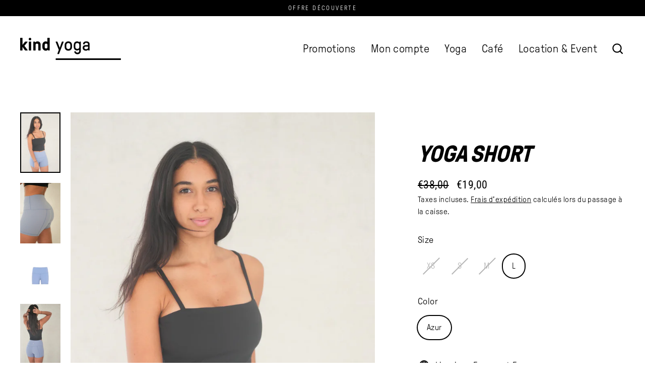

--- FILE ---
content_type: text/html; charset=utf-8
request_url: https://kind.yoga/products/hot-short-1
body_size: 32364
content:
<!doctype html>
<html class="no-js" lang="fr" dir="ltr">
<head>


<!-- Google Tag Manager -->
<script>(function(w,d,s,l,i){w[l]=w[l]||[];w[l].push({'gtm.start':
new Date().getTime(),event:'gtm.js'});var f=d.getElementsByTagName(s)[0],
j=d.createElement(s),dl=l!='dataLayer'?'&l='+l:'';j.async=true;j.src=
'https://www.googletagmanager.com/gtm.js?id='+i+dl;f.parentNode.insertBefore(j,f);
})(window,document,'script','dataLayer','GTM-5X6KTTXW');</script>
<!-- End Google Tag Manager -->
  
<!-- Stock Alerts is generated by Ordersify -->
<style type="text/css">button.osf_close_button {width: 50px;height: 50px;}

.osf_inline_button { margin-top: 20px !important; }.osf-banner { text-align: center; margin-top: 10px !important; }</style><script type="text/javascript">
  window.ORDERSIFY_BIS = window.ORDERSIFY_BIS || {};
  window.ORDERSIFY_BIS.template = "product";
  window.ORDERSIFY_BIS.language = "fr";
  window.ORDERSIFY_BIS.primary_language = "en";
  
  
  window.ORDERSIFY_BIS.product_collections = [];
  window.ORDERSIFY_BIS.variant_inventory = [];
  window.ORDERSIFY_BIS.collection_product_inventories = [];
  window.ORDERSIFY_BIS.collection_product_collections = [];
  
    window.ORDERSIFY_BIS.variant_inventory[40151710531779] = { inventory_management: "shopify", inventory_policy: "deny", inventory_quantity: 0};
  
    window.ORDERSIFY_BIS.variant_inventory[40151710597315] = { inventory_management: "shopify", inventory_policy: "deny", inventory_quantity: -1};
  
    window.ORDERSIFY_BIS.variant_inventory[40151710662851] = { inventory_management: "shopify", inventory_policy: "deny", inventory_quantity: 0};
  
    window.ORDERSIFY_BIS.variant_inventory[40151710728387] = { inventory_management: "shopify", inventory_policy: "deny", inventory_quantity: 1};
  
  window.ORDERSIFY_BIS.collection_products = null;
  
  
  window.ORDERSIFY_BIS.shop = "kindleggings-com.myshopify.com";
  window.ORDERSIFY_BIS.variant_inventory = [];
  
    window.ORDERSIFY_BIS.variant_inventory[40151710531779] = {inventory_management: "shopify",inventory_policy: "deny",inventory_quantity: 0};
  
    window.ORDERSIFY_BIS.variant_inventory[40151710597315] = {inventory_management: "shopify",inventory_policy: "deny",inventory_quantity: -1};
  
    window.ORDERSIFY_BIS.variant_inventory[40151710662851] = {inventory_management: "shopify",inventory_policy: "deny",inventory_quantity: 0};
  
    window.ORDERSIFY_BIS.variant_inventory[40151710728387] = {inventory_management: "shopify",inventory_policy: "deny",inventory_quantity: 1};
  
  
  window.ORDERSIFY_BIS.popupSetting = {"is_optin_enable":false,"is_preorder":false,"is_brand_mark":false,"font_family":"Roboto","is_multiple_language":false,"font_size":14,"popup_border_radius":0,"popup_heading_color":"#212b36","popup_text_color":"#212b36","is_message_enable":false,"is_sms_enable":false,"is_accepts_marketing_enable":false,"field_border_radius":0,"popup_button_color":"#ffffff","popup_button_bg_color":"#000000","is_float_button":false,"is_inline_form":false,"inline_form_selector":null,"inline_form_position":null,"float_button_position":"right","float_button_top":1,"float_button_color":"#ffffff","float_button_bg_color":"#000000","is_inline_button":true,"inline_button_color":"#ffffff","inline_button_bg_color":"#000000","is_push_notification_enable":false,"is_overlay_close":true,"ignore_collection_ids":"kind vintage market","ignore_product_tags":"vintage","ignore_product_ids":"","is_auto_translation":false,"selector":"#osf_bis","selector_position":"right","is_ga":false,"is_fp":false,"is_fb_checkbox":false,"fb_page_id":null,"is_pushowl":false};
  window.ORDERSIFY_BIS.product = {"id":6775956340931,"title":"Yoga short","handle":"hot-short-1","description":"\u003cspan data-mce-fragment=\"1\"\u003e\u003cstrong data-mce-fragment=\"1\"\u003e\u003c\/strong\u003e\u003c\/span\u003e\n\u003cp data-mce-fragment=\"1\"\u003eIdéalement conçu pour l’été, ce short t'offrira légèreté et confort pendant ta pratique estivale.\u003c\/p\u003e\n\u003cp data-mce-fragment=\"1\"\u003eParfait pour la pratique du yoga.\u003c\/p\u003e\n\u003cp\u003e\u003cstrong\u003eMatières \u003c\/strong\u003e: 80% nylon et 20% élasthanne\u003c\/p\u003e\n\u003cp\u003eLe yoga short existe aussi en coloris Black.\u003cbr\u003e\u003c\/p\u003e","published_at":"2021-07-27T12:04:04+02:00","created_at":"2021-07-07T14:03:49+02:00","vendor":"kind","type":"Shorts","tags":[],"price":1900,"price_min":1900,"price_max":1900,"available":true,"price_varies":false,"compare_at_price":3800,"compare_at_price_min":3800,"compare_at_price_max":3800,"compare_at_price_varies":false,"variants":[{"id":40151710531779,"title":"XS \/ Azur","option1":"XS","option2":"Azur","option3":null,"sku":"33183896-hotshort-azur-xs","requires_shipping":true,"taxable":true,"featured_image":null,"available":false,"name":"Yoga short - XS \/ Azur","public_title":"XS \/ Azur","options":["XS","Azur"],"price":1900,"weight":200,"compare_at_price":3800,"inventory_management":"shopify","barcode":"10531779","requires_selling_plan":false,"selling_plan_allocations":[]},{"id":40151710597315,"title":"S \/ Azur","option1":"S","option2":"Azur","option3":null,"sku":"33183896-hotshort-azur-s","requires_shipping":true,"taxable":true,"featured_image":null,"available":false,"name":"Yoga short - S \/ Azur","public_title":"S \/ Azur","options":["S","Azur"],"price":1900,"weight":200,"compare_at_price":3800,"inventory_management":"shopify","barcode":"10597315","requires_selling_plan":false,"selling_plan_allocations":[]},{"id":40151710662851,"title":"M \/ Azur","option1":"M","option2":"Azur","option3":null,"sku":"33183896-hotshort-azur-m","requires_shipping":true,"taxable":true,"featured_image":null,"available":false,"name":"Yoga short - M \/ Azur","public_title":"M \/ Azur","options":["M","Azur"],"price":1900,"weight":200,"compare_at_price":3800,"inventory_management":"shopify","barcode":"10662851","requires_selling_plan":false,"selling_plan_allocations":[]},{"id":40151710728387,"title":"L \/ Azur","option1":"L","option2":"Azur","option3":null,"sku":"33183896-hotshort-azur-l","requires_shipping":true,"taxable":true,"featured_image":null,"available":true,"name":"Yoga short - L \/ Azur","public_title":"L \/ Azur","options":["L","Azur"],"price":1900,"weight":200,"compare_at_price":3800,"inventory_management":"shopify","barcode":"10728387","requires_selling_plan":false,"selling_plan_allocations":[]}],"images":["\/\/kind.yoga\/cdn\/shop\/products\/P1066286.jpg?v=1663060964","\/\/kind.yoga\/cdn\/shop\/products\/P1066276.jpg?v=1663060964","\/\/kind.yoga\/cdn\/shop\/products\/IMG_6241.jpg?v=1663060964","\/\/kind.yoga\/cdn\/shop\/products\/P1066295.jpg?v=1663060958"],"featured_image":"\/\/kind.yoga\/cdn\/shop\/products\/P1066286.jpg?v=1663060964","options":["Size","Color"],"media":[{"alt":null,"id":31898737180867,"position":1,"preview_image":{"aspect_ratio":0.667,"height":2048,"width":1365,"src":"\/\/kind.yoga\/cdn\/shop\/products\/P1066286.jpg?v=1663060964"},"aspect_ratio":0.667,"height":2048,"media_type":"image","src":"\/\/kind.yoga\/cdn\/shop\/products\/P1066286.jpg?v=1663060964","width":1365},{"alt":null,"id":31898737148099,"position":2,"preview_image":{"aspect_ratio":0.667,"height":2048,"width":1365,"src":"\/\/kind.yoga\/cdn\/shop\/products\/P1066276.jpg?v=1663060964"},"aspect_ratio":0.667,"height":2048,"media_type":"image","src":"\/\/kind.yoga\/cdn\/shop\/products\/P1066276.jpg?v=1663060964","width":1365},{"alt":null,"id":21382653280451,"position":3,"preview_image":{"aspect_ratio":1.0,"height":974,"width":974,"src":"\/\/kind.yoga\/cdn\/shop\/products\/IMG_6241.jpg?v=1663060964"},"aspect_ratio":1.0,"height":974,"media_type":"image","src":"\/\/kind.yoga\/cdn\/shop\/products\/IMG_6241.jpg?v=1663060964","width":974},{"alt":null,"id":31898737213635,"position":4,"preview_image":{"aspect_ratio":0.667,"height":2048,"width":1365,"src":"\/\/kind.yoga\/cdn\/shop\/products\/P1066295.jpg?v=1663060958"},"aspect_ratio":0.667,"height":2048,"media_type":"image","src":"\/\/kind.yoga\/cdn\/shop\/products\/P1066295.jpg?v=1663060958","width":1365}],"requires_selling_plan":false,"selling_plan_groups":[],"content":"\u003cspan data-mce-fragment=\"1\"\u003e\u003cstrong data-mce-fragment=\"1\"\u003e\u003c\/strong\u003e\u003c\/span\u003e\n\u003cp data-mce-fragment=\"1\"\u003eIdéalement conçu pour l’été, ce short t'offrira légèreté et confort pendant ta pratique estivale.\u003c\/p\u003e\n\u003cp data-mce-fragment=\"1\"\u003eParfait pour la pratique du yoga.\u003c\/p\u003e\n\u003cp\u003e\u003cstrong\u003eMatières \u003c\/strong\u003e: 80% nylon et 20% élasthanne\u003c\/p\u003e\n\u003cp\u003eLe yoga short existe aussi en coloris Black.\u003cbr\u003e\u003c\/p\u003e"};
  window.ORDERSIFY_BIS.currentVariant = {"id":40151710728387,"title":"L \/ Azur","option1":"L","option2":"Azur","option3":null,"sku":"33183896-hotshort-azur-l","requires_shipping":true,"taxable":true,"featured_image":null,"available":true,"name":"Yoga short - L \/ Azur","public_title":"L \/ Azur","options":["L","Azur"],"price":1900,"weight":200,"compare_at_price":3800,"inventory_management":"shopify","barcode":"10728387","requires_selling_plan":false,"selling_plan_allocations":[]};
  window.ORDERSIFY_BIS.stockRemainingSetting = {"status":false,"selector":"#osf_stock_remaining","selector_position":"inside","font_family":"Roboto","font_size":13,"content":"Stock limit\u00e9 ! Seulement {{ quantity }} articles restants !","display_quantity":50,"is_multiple_language":false,"ignore_collection_ids":"","ignore_product_tags":"","ignore_product_ids":""};
  
    window.ORDERSIFY_BIS.translations = {"en":{"inline_button_text":"Me pr\u00e9venir quand il sera disponible.","float_button_text":"Liste d'attente \/ Waitlist","popup_heading":"Me pr\u00e9venir de la disponibilit\u00e9.","popup_description":"Nous vous enverrons une notification en cas de disponibilit\u00e9.","popup_button_text":"M'envoyer une notification","popup_note":"Nous respectons votre vie priv\u00e9e et ne partageons pas votre adresse \u00e9lectronique.","field_email_placeholder":"nom@exemple.fr","field_phone_placeholder":"eg. (201) 555-5555","field_message_placeholder":"Tell something about your requirements to shop","success_text":"Succ\u00e8s.","required_email":"Votre email est requis.","invalid_email":"Votre email est invalide.","invalid_message":"Votre message doit \u00eatre inf\u00e9rieur \u00e0 255 caract\u00e8res.","push_notification_message":"Receive via web notification","low_stock_content":"Stock limit\u00e9 ! Seulement {{ quantity }} articles restants !","optin_message":"J'accepte les conditions d'utilisation et la politique de confidentialit\u00e9.","please_agree":"Veuillez confirmer votre accord.","pre_order_button_content":"Pre-Order","pre_order_preparation_banner":"We need {{ preparation_days }} {{ day\/days | plural: preparation_days }} to prepare the product","coming_soon_button_content":"Coming Soon","pre_order_delivery_banner":"We will ship it on {{ delivery_datetime | date }}","coming_soon_message":"We will release this product soon","pre_order_limit_purchases":"You can purchase only {{ limit_purchases }} items","mixed_cart_content":"Your cart contains both pre-order products and normal products","badge_low_stock_content":"","badge_out_of_stock_content":"","badge_pre_order_content":"","badge_coming_soon_content":""}};
  
  window.ORDERSIFY_BIS.poSettings = {"status":true,"is_multiple_language":false,"product_add_to_cart_selector":".add-to-cart[type=\"submit\"]","product_add_to_cart_text_selector":".osf-po-btn span","product_quantity_selector":"[name=\"quantity\"]","product_form_selector":".product-single__form[action^=\"\/cart\/add\"]","product_variant_selector":"[name=\"id\"]","po_button_color":"#ffffff","po_button_bg_color":"#000000","is_hide_bin":false,"mx_color":"#000000","mx_bg_color":"transparent","is_mixed_cart":true,"cs_button_color":"#000000","cs_button_bg_color":"transparent","banner_radius":4,"banner_color":"#000000","banner_bg_color":"transparent"};
  window.ORDERSIFY_BIS.badgeSettings = null;
  window.ORDERSIFY_BIS.poCampaigns = [{"variant_id":null,"type":"single","display_type":"pre_order","is_apply_variants":true,"is_limit_datetime":false,"start_at":"2022-11-02 11:40:15","launch_at":"2022-11-09 12:37:10","end_at":"2022-11-09 12:37:10","is_end_datetime":false,"is_discount":false,"is_unlimited_purchases":true,"use_product":true,"limit_purchases":10,"time_type":"preparation","delivery_datetime":"2022-11-09 12:37:10","preparation_days":30,"target_type":"tag","target_tags":null,"target_collection_ids":"[]","product":{"id":"7981697597744","image":"https:\/\/cdn.shopify.com\/s\/files\/1\/0013\/9136\/2108\/products\/handstand.jpg?v=1667388649","title":"Supersoft Legging Black - Handstand Lab","handle":"supersoft-legging-black-handstand-lab","variants":[{"id":"43696280109360","title":"Supersoft Legging Black - Handstand Lab - Default Title"}]},"product_id":"7981697597744","variant_ids":"[]","condition_type":"always","variants":[]},{"variant_id":null,"type":"single","display_type":"pre_order","is_apply_variants":true,"is_limit_datetime":false,"start_at":"2022-11-02 12:37:10","launch_at":"2022-11-09 12:37:10","end_at":"2022-11-09 12:37:10","is_end_datetime":false,"is_discount":false,"is_unlimited_purchases":true,"use_product":true,"limit_purchases":10,"time_type":"preparation","delivery_datetime":"2022-11-09 12:37:10","preparation_days":30,"target_type":"tag","target_tags":null,"target_collection_ids":"[]","product":{"id":"7981690356016","image":"https:\/\/cdn.shopify.com\/s\/files\/1\/0013\/9136\/2108\/products\/IMG_8059.jpg?v=1667387424","title":"1990 Bra Black - Handstand Lab","handle":"1990-bra-black-handstand-lab","variants":[{"id":"43696365142320","title":"1990 Bra Black - Handstand Lab - XS"},{"id":"43696365175088","title":"1990 Bra Black - Handstand Lab - S"},{"id":"43696365207856","title":"1990 Bra Black - Handstand Lab - M"},{"id":"43696365240624","title":"1990 Bra Black - Handstand Lab - L"}]},"product_id":"7981690356016","variant_ids":"[]","condition_type":"always","variants":[]}];
</script>

<!-- End of Stock Alerts is generated by Ordersify -->
  <meta charset="utf-8">
  <meta http-equiv="X-UA-Compatible" content="IE=edge">
  <meta name="viewport" content="width=device-width,initial-scale=1">
  <meta name="theme-color" content="#000000">
  <link rel="canonical" href="https://kind.yoga/products/hot-short-1">
  <link rel="preconnect" href="https://cdn.shopify.com">
  <link rel="preconnect" href="https://fonts.shopifycdn.com">
  <link rel="dns-prefetch" href="https://productreviews.shopifycdn.com">
  <link rel="dns-prefetch" href="https://ajax.googleapis.com">
  <link rel="dns-prefetch" href="https://maps.googleapis.com">
  <link rel="dns-prefetch" href="https://maps.gstatic.com"><link rel="shortcut icon" href="//kind.yoga/cdn/shop/files/191030-Kind-Symbole-Noir_32x32.png?v=1659780723" type="image/png" /><title>Yoga short
&ndash; kind
</title>
<meta name="description" content="Idéalement conçu pour l’été, ce short t&#39;offrira légèreté et confort pendant ta pratique estivale. Parfait pour la pratique du yoga. Matières : 80% nylon et 20% élasthanne Le yoga short existe aussi en coloris Black."><meta property="og:site_name" content="kind">
  <meta property="og:url" content="https://kind.yoga/products/hot-short-1">
  <meta property="og:title" content="Yoga short">
  <meta property="og:type" content="product">
  <meta property="og:description" content="Idéalement conçu pour l’été, ce short t&#39;offrira légèreté et confort pendant ta pratique estivale. Parfait pour la pratique du yoga. Matières : 80% nylon et 20% élasthanne Le yoga short existe aussi en coloris Black."><meta property="og:image" content="http://kind.yoga/cdn/shop/products/P1066286_1200x1200.jpg?v=1663060964"><meta property="og:image" content="http://kind.yoga/cdn/shop/products/P1066276_1200x1200.jpg?v=1663060964"><meta property="og:image" content="http://kind.yoga/cdn/shop/products/IMG_6241_1200x1200.jpg?v=1663060964">
  <meta property="og:image:secure_url" content="https://kind.yoga/cdn/shop/products/P1066286_1200x1200.jpg?v=1663060964"><meta property="og:image:secure_url" content="https://kind.yoga/cdn/shop/products/P1066276_1200x1200.jpg?v=1663060964"><meta property="og:image:secure_url" content="https://kind.yoga/cdn/shop/products/IMG_6241_1200x1200.jpg?v=1663060964">
  <meta name="twitter:site" content="@">
  <meta name="twitter:card" content="summary_large_image">
  <meta name="twitter:title" content="Yoga short">
  <meta name="twitter:description" content="Idéalement conçu pour l’été, ce short t&#39;offrira légèreté et confort pendant ta pratique estivale. Parfait pour la pratique du yoga. Matières : 80% nylon et 20% élasthanne Le yoga short existe aussi en coloris Black.">
<script>window.performance && window.performance.mark && window.performance.mark('shopify.content_for_header.start');</script><meta name="google-site-verification" content="OAfgRnpQPiehFtW8qcxdoYZn73zd3stKaUH6sVKAhVI">
<meta name="google-site-verification" content="p6DLolXqcW81GGiybmPbiPVwZ3yc4R8UkrIRHBm4Hz8">
<meta name="google-site-verification" content="reZrKdzcazBJwZQt-E4tSlXNlXpEOzh73rqQ7K4XUBI">
<meta id="shopify-digital-wallet" name="shopify-digital-wallet" content="/1391362108/digital_wallets/dialog">
<link rel="alternate" hreflang="x-default" href="https://kind.yoga/products/hot-short-1">
<link rel="alternate" hreflang="fr" href="https://kind.yoga/products/hot-short-1">
<link rel="alternate" hreflang="en" href="https://kind.yoga/en/products/hot-short-1">
<link rel="alternate" hreflang="fr-BE" href="https://kind.yoga/fr-be/products/hot-short-1">
<link rel="alternate" type="application/json+oembed" href="https://kind.yoga/products/hot-short-1.oembed">
<script async="async" src="/checkouts/internal/preloads.js?locale=fr-FR"></script>
<script id="shopify-features" type="application/json">{"accessToken":"d80ee0093ce97eff4c271d93f0e5194a","betas":["rich-media-storefront-analytics"],"domain":"kind.yoga","predictiveSearch":true,"shopId":1391362108,"locale":"fr"}</script>
<script>var Shopify = Shopify || {};
Shopify.shop = "kindleggings-com.myshopify.com";
Shopify.locale = "fr";
Shopify.currency = {"active":"EUR","rate":"1.0"};
Shopify.country = "FR";
Shopify.theme = {"name":"Site avec formation cécé","id":186325533005,"schema_name":"Streamline","schema_version":"5.0.1","theme_store_id":872,"role":"main"};
Shopify.theme.handle = "null";
Shopify.theme.style = {"id":null,"handle":null};
Shopify.cdnHost = "kind.yoga/cdn";
Shopify.routes = Shopify.routes || {};
Shopify.routes.root = "/";</script>
<script type="module">!function(o){(o.Shopify=o.Shopify||{}).modules=!0}(window);</script>
<script>!function(o){function n(){var o=[];function n(){o.push(Array.prototype.slice.apply(arguments))}return n.q=o,n}var t=o.Shopify=o.Shopify||{};t.loadFeatures=n(),t.autoloadFeatures=n()}(window);</script>
<script id="shop-js-analytics" type="application/json">{"pageType":"product"}</script>
<script defer="defer" async type="module" src="//kind.yoga/cdn/shopifycloud/shop-js/modules/v2/client.init-shop-cart-sync_INwxTpsh.fr.esm.js"></script>
<script defer="defer" async type="module" src="//kind.yoga/cdn/shopifycloud/shop-js/modules/v2/chunk.common_YNAa1F1g.esm.js"></script>
<script type="module">
  await import("//kind.yoga/cdn/shopifycloud/shop-js/modules/v2/client.init-shop-cart-sync_INwxTpsh.fr.esm.js");
await import("//kind.yoga/cdn/shopifycloud/shop-js/modules/v2/chunk.common_YNAa1F1g.esm.js");

  window.Shopify.SignInWithShop?.initShopCartSync?.({"fedCMEnabled":true,"windoidEnabled":true});

</script>
<script>(function() {
  var isLoaded = false;
  function asyncLoad() {
    if (isLoaded) return;
    isLoaded = true;
    var urls = ["https:\/\/chimpstatic.com\/mcjs-connected\/js\/users\/3f294a109c5b8fb68fe199364\/36c2537493f7bda7eeda43bfd.js?shop=kindleggings-com.myshopify.com","\/\/www.powr.io\/powr.js?powr-token=kindleggings-com.myshopify.com\u0026external-type=shopify\u0026shop=kindleggings-com.myshopify.com","https:\/\/cdn.shopify.com\/s\/files\/1\/0277\/0019\/9517\/t\/1\/assets\/booster_eu_cookie_1391362108.js?180906\u0026shop=kindleggings-com.myshopify.com","\/\/shopify.privy.com\/widget.js?shop=kindleggings-com.myshopify.com","https:\/\/cdn.roseperl.com\/storelocator-prod\/stockist-form\/kindleggings-com-1750220818.js?shop=kindleggings-com.myshopify.com","https:\/\/cdn.roseperl.com\/storelocator-prod\/assets\/js\/afthpage.js?shop=kindleggings-com.myshopify.com","https:\/\/cdn.roseperl.com\/storelocator-prod\/setting\/kindleggings-com-1768843928.js?shop=kindleggings-com.myshopify.com","https:\/\/cdn.roseperl.com\/storelocator-prod\/wtb\/kindleggings-com-1768843929.js?shop=kindleggings-com.myshopify.com"];
    for (var i = 0; i < urls.length; i++) {
      var s = document.createElement('script');
      s.type = 'text/javascript';
      s.async = true;
      s.src = urls[i];
      var x = document.getElementsByTagName('script')[0];
      x.parentNode.insertBefore(s, x);
    }
  };
  if(window.attachEvent) {
    window.attachEvent('onload', asyncLoad);
  } else {
    window.addEventListener('load', asyncLoad, false);
  }
})();</script>
<script id="__st">var __st={"a":1391362108,"offset":3600,"reqid":"28f48270-e46e-4495-9a57-b9bbb7c74d2e-1769011172","pageurl":"kind.yoga\/products\/hot-short-1","u":"bf7ab114832c","p":"product","rtyp":"product","rid":6775956340931};</script>
<script>window.ShopifyPaypalV4VisibilityTracking = true;</script>
<script id="captcha-bootstrap">!function(){'use strict';const t='contact',e='account',n='new_comment',o=[[t,t],['blogs',n],['comments',n],[t,'customer']],c=[[e,'customer_login'],[e,'guest_login'],[e,'recover_customer_password'],[e,'create_customer']],r=t=>t.map((([t,e])=>`form[action*='/${t}']:not([data-nocaptcha='true']) input[name='form_type'][value='${e}']`)).join(','),a=t=>()=>t?[...document.querySelectorAll(t)].map((t=>t.form)):[];function s(){const t=[...o],e=r(t);return a(e)}const i='password',u='form_key',d=['recaptcha-v3-token','g-recaptcha-response','h-captcha-response',i],f=()=>{try{return window.sessionStorage}catch{return}},m='__shopify_v',_=t=>t.elements[u];function p(t,e,n=!1){try{const o=window.sessionStorage,c=JSON.parse(o.getItem(e)),{data:r}=function(t){const{data:e,action:n}=t;return t[m]||n?{data:e,action:n}:{data:t,action:n}}(c);for(const[e,n]of Object.entries(r))t.elements[e]&&(t.elements[e].value=n);n&&o.removeItem(e)}catch(o){console.error('form repopulation failed',{error:o})}}const l='form_type',E='cptcha';function T(t){t.dataset[E]=!0}const w=window,h=w.document,L='Shopify',v='ce_forms',y='captcha';let A=!1;((t,e)=>{const n=(g='f06e6c50-85a8-45c8-87d0-21a2b65856fe',I='https://cdn.shopify.com/shopifycloud/storefront-forms-hcaptcha/ce_storefront_forms_captcha_hcaptcha.v1.5.2.iife.js',D={infoText:'Protégé par hCaptcha',privacyText:'Confidentialité',termsText:'Conditions'},(t,e,n)=>{const o=w[L][v],c=o.bindForm;if(c)return c(t,g,e,D).then(n);var r;o.q.push([[t,g,e,D],n]),r=I,A||(h.body.append(Object.assign(h.createElement('script'),{id:'captcha-provider',async:!0,src:r})),A=!0)});var g,I,D;w[L]=w[L]||{},w[L][v]=w[L][v]||{},w[L][v].q=[],w[L][y]=w[L][y]||{},w[L][y].protect=function(t,e){n(t,void 0,e),T(t)},Object.freeze(w[L][y]),function(t,e,n,w,h,L){const[v,y,A,g]=function(t,e,n){const i=e?o:[],u=t?c:[],d=[...i,...u],f=r(d),m=r(i),_=r(d.filter((([t,e])=>n.includes(e))));return[a(f),a(m),a(_),s()]}(w,h,L),I=t=>{const e=t.target;return e instanceof HTMLFormElement?e:e&&e.form},D=t=>v().includes(t);t.addEventListener('submit',(t=>{const e=I(t);if(!e)return;const n=D(e)&&!e.dataset.hcaptchaBound&&!e.dataset.recaptchaBound,o=_(e),c=g().includes(e)&&(!o||!o.value);(n||c)&&t.preventDefault(),c&&!n&&(function(t){try{if(!f())return;!function(t){const e=f();if(!e)return;const n=_(t);if(!n)return;const o=n.value;o&&e.removeItem(o)}(t);const e=Array.from(Array(32),(()=>Math.random().toString(36)[2])).join('');!function(t,e){_(t)||t.append(Object.assign(document.createElement('input'),{type:'hidden',name:u})),t.elements[u].value=e}(t,e),function(t,e){const n=f();if(!n)return;const o=[...t.querySelectorAll(`input[type='${i}']`)].map((({name:t})=>t)),c=[...d,...o],r={};for(const[a,s]of new FormData(t).entries())c.includes(a)||(r[a]=s);n.setItem(e,JSON.stringify({[m]:1,action:t.action,data:r}))}(t,e)}catch(e){console.error('failed to persist form',e)}}(e),e.submit())}));const S=(t,e)=>{t&&!t.dataset[E]&&(n(t,e.some((e=>e===t))),T(t))};for(const o of['focusin','change'])t.addEventListener(o,(t=>{const e=I(t);D(e)&&S(e,y())}));const B=e.get('form_key'),M=e.get(l),P=B&&M;t.addEventListener('DOMContentLoaded',(()=>{const t=y();if(P)for(const e of t)e.elements[l].value===M&&p(e,B);[...new Set([...A(),...v().filter((t=>'true'===t.dataset.shopifyCaptcha))])].forEach((e=>S(e,t)))}))}(h,new URLSearchParams(w.location.search),n,t,e,['guest_login'])})(!0,!0)}();</script>
<script integrity="sha256-4kQ18oKyAcykRKYeNunJcIwy7WH5gtpwJnB7kiuLZ1E=" data-source-attribution="shopify.loadfeatures" defer="defer" src="//kind.yoga/cdn/shopifycloud/storefront/assets/storefront/load_feature-a0a9edcb.js" crossorigin="anonymous"></script>
<script data-source-attribution="shopify.dynamic_checkout.dynamic.init">var Shopify=Shopify||{};Shopify.PaymentButton=Shopify.PaymentButton||{isStorefrontPortableWallets:!0,init:function(){window.Shopify.PaymentButton.init=function(){};var t=document.createElement("script");t.src="https://kind.yoga/cdn/shopifycloud/portable-wallets/latest/portable-wallets.fr.js",t.type="module",document.head.appendChild(t)}};
</script>
<script data-source-attribution="shopify.dynamic_checkout.buyer_consent">
  function portableWalletsHideBuyerConsent(e){var t=document.getElementById("shopify-buyer-consent"),n=document.getElementById("shopify-subscription-policy-button");t&&n&&(t.classList.add("hidden"),t.setAttribute("aria-hidden","true"),n.removeEventListener("click",e))}function portableWalletsShowBuyerConsent(e){var t=document.getElementById("shopify-buyer-consent"),n=document.getElementById("shopify-subscription-policy-button");t&&n&&(t.classList.remove("hidden"),t.removeAttribute("aria-hidden"),n.addEventListener("click",e))}window.Shopify?.PaymentButton&&(window.Shopify.PaymentButton.hideBuyerConsent=portableWalletsHideBuyerConsent,window.Shopify.PaymentButton.showBuyerConsent=portableWalletsShowBuyerConsent);
</script>
<script>
  function portableWalletsCleanup(e){e&&e.src&&console.error("Failed to load portable wallets script "+e.src);var t=document.querySelectorAll("shopify-accelerated-checkout .shopify-payment-button__skeleton, shopify-accelerated-checkout-cart .wallet-cart-button__skeleton"),e=document.getElementById("shopify-buyer-consent");for(let e=0;e<t.length;e++)t[e].remove();e&&e.remove()}function portableWalletsNotLoadedAsModule(e){e instanceof ErrorEvent&&"string"==typeof e.message&&e.message.includes("import.meta")&&"string"==typeof e.filename&&e.filename.includes("portable-wallets")&&(window.removeEventListener("error",portableWalletsNotLoadedAsModule),window.Shopify.PaymentButton.failedToLoad=e,"loading"===document.readyState?document.addEventListener("DOMContentLoaded",window.Shopify.PaymentButton.init):window.Shopify.PaymentButton.init())}window.addEventListener("error",portableWalletsNotLoadedAsModule);
</script>

<script type="module" src="https://kind.yoga/cdn/shopifycloud/portable-wallets/latest/portable-wallets.fr.js" onError="portableWalletsCleanup(this)" crossorigin="anonymous"></script>
<script nomodule>
  document.addEventListener("DOMContentLoaded", portableWalletsCleanup);
</script>

<link id="shopify-accelerated-checkout-styles" rel="stylesheet" media="screen" href="https://kind.yoga/cdn/shopifycloud/portable-wallets/latest/accelerated-checkout-backwards-compat.css" crossorigin="anonymous">
<style id="shopify-accelerated-checkout-cart">
        #shopify-buyer-consent {
  margin-top: 1em;
  display: inline-block;
  width: 100%;
}

#shopify-buyer-consent.hidden {
  display: none;
}

#shopify-subscription-policy-button {
  background: none;
  border: none;
  padding: 0;
  text-decoration: underline;
  font-size: inherit;
  cursor: pointer;
}

#shopify-subscription-policy-button::before {
  box-shadow: none;
}

      </style>

<script>window.performance && window.performance.mark && window.performance.mark('shopify.content_for_header.end');</script>

  <script>
    var theme = {
      stylesheet: "//kind.yoga/cdn/shop/t/48/assets/theme.css?v=48488046898177188001767882421",
      template: "product",
      routes: {
        home: "/",
        cart: "/cart.js",
        cartPage: "/cart",
        cartAdd: "/cart/add.js",
        cartChange: "/cart/change.js"
      },
      strings: {
        addToCart: "Ajouter au panier",
        soldOut: "Épuisé",
        unavailable: "Non disponible",
        regularPrice: "Prix normal",
        salePrice: "Prix réduit",
        inStockLabel: "En stock",
        stockLabel: "Peu de stock - {{ quantité }}",
        willNotShipUntil: "Sera expédié après [date]",
        willBeInStockAfter: "Sera en stock à compter de [date]",
        waitingForStock: "Inventaire sur le chemin",
        cartItems: "[count] article",
        cartConfirmDelete: "Etes-vous sûr de vouloir supprimer cet article?",
        cartTermsConfirmation: "Vous devez accepter les CGV pour vérifier"
      },
      settings: {
        dynamicVariantsEnable: true,
        cartType: "sticky",
        isCustomerTemplate: false,
        moneyFormat: "€{{amount_with_comma_separator}}",
        quickView: false,
        hoverProductGrid: true,
        themeName: 'Streamline',
        themeVersion: "5.0.1"
      }
    };

    document.documentElement.className = document.documentElement.className.replace('no-js', 'js');
  </script><style data-shopify>:root {
    --typeHeaderPrimary: "Roboto Condensed";
    --typeHeaderFallback: sans-serif;
    --typeHeaderSize: 46px;
    --typeHeaderStyle: italic;
    --typeHeaderWeight: 700;
    --typeHeaderLineHeight: 1;
    --typeHeaderSpacing: -0.025em;

    --typeBasePrimary:"Roboto Condensed";
    --typeBaseFallback:sans-serif;
    --typeBaseSize: 18px;
    --typeBaseWeight: 400;
    --typeBaseStyle: normal;
    --typeBaseSpacing: 0.025em;
    --typeBaseLineHeight: 1.6;

    
      --buttonRadius: 35px;
    

    --iconWeight: 5px;
    --iconLinecaps: miter;
  }

  

  .hero {
    background-image: linear-gradient(100deg, #000000 40%, #212121 63%, #000000 79%);
  }

  .placeholder-content,
  .image-wrap,
  .skrim__link,
  .pswp__img--placeholder {
    background-image: linear-gradient(100deg, #ffffff 40%, #f7f7f7 63%, #ffffff 79%);
  }</style><style>
  @font-face {
  font-family: "Roboto Condensed";
  font-weight: 700;
  font-style: italic;
  font-display: swap;
  src: url("//kind.yoga/cdn/fonts/roboto_condensed/robotocondensed_i7.bed9f3a01efda68cdff8b63e6195c957a0da68cb.woff2") format("woff2"),
       url("//kind.yoga/cdn/fonts/roboto_condensed/robotocondensed_i7.9ca5759a0bcf75a82b270218eab4c83ec254abf8.woff") format("woff");
}

  @font-face {
  font-family: "Roboto Condensed";
  font-weight: 400;
  font-style: normal;
  font-display: swap;
  src: url("//kind.yoga/cdn/fonts/roboto_condensed/robotocondensed_n4.01812de96ca5a5e9d19bef3ca9cc80dd1bf6c8b8.woff2") format("woff2"),
       url("//kind.yoga/cdn/fonts/roboto_condensed/robotocondensed_n4.3930e6ddba458dc3cb725a82a2668eac3c63c104.woff") format("woff");
}


  @font-face {
  font-family: "Roboto Condensed";
  font-weight: 700;
  font-style: normal;
  font-display: swap;
  src: url("//kind.yoga/cdn/fonts/roboto_condensed/robotocondensed_n7.0c73a613503672be244d2f29ab6ddd3fc3cc69ae.woff2") format("woff2"),
       url("//kind.yoga/cdn/fonts/roboto_condensed/robotocondensed_n7.ef6ece86ba55f49c27c4904a493c283a40f3a66e.woff") format("woff");
}

  @font-face {
  font-family: "Roboto Condensed";
  font-weight: 400;
  font-style: italic;
  font-display: swap;
  src: url("//kind.yoga/cdn/fonts/roboto_condensed/robotocondensed_i4.05c7f163ad2c00a3c4257606d1227691aff9070b.woff2") format("woff2"),
       url("//kind.yoga/cdn/fonts/roboto_condensed/robotocondensed_i4.04d9d87e0a45b49fc67a5b9eb5059e1540f5cda3.woff") format("woff");
}

  @font-face {
  font-family: "Roboto Condensed";
  font-weight: 700;
  font-style: italic;
  font-display: swap;
  src: url("//kind.yoga/cdn/fonts/roboto_condensed/robotocondensed_i7.bed9f3a01efda68cdff8b63e6195c957a0da68cb.woff2") format("woff2"),
       url("//kind.yoga/cdn/fonts/roboto_condensed/robotocondensed_i7.9ca5759a0bcf75a82b270218eab4c83ec254abf8.woff") format("woff");
}


  body,
  input,
  textarea,
  button,
  select {
    -webkit-font-smoothing: antialiased;
    -webkit-text-size-adjust: 100%;
    text-rendering: optimizeSpeed;
    font-family: var(--typeBasePrimary), var(--typeBaseFallback);
    font-size: calc(var(--typeBaseSize) * 0.85);
    font-weight: var(--typeBaseWeight);
    font-style: var(--typeBaseStyle);
    letter-spacing: var(--typeBaseSpacing);
    line-height: var(--typeBaseLineHeight);
  }

  @media only screen and (min-width: 769px) {
    body,
    input,
    textarea,
    button,
    select {
      font-size: var(--typeBaseSize);
    }
  }

  .page-container,
  .overscroll-loader {
    display: none;
  }

  h1, .h1,
  h3, .h3,
  h4, .h4,
  h5, .h5,
  h6, .h6,
  .section-header__title,
  .spr-header-title.spr-header-title {
    font-family: var(--typeHeaderPrimary), var(--typeHeaderFallback);
    font-weight: var(--typeHeaderWeight);
    font-style: italic;
    letter-spacing: var(--typeHeaderSpacing);
    line-height: var(--typeHeaderLineHeight);
    word-break: break-word;

    
      text-transform: uppercase;
    
  }

  h2, .h2 {
    font-family: var(--typeBasePrimary), var(--typeBaseFallback);
    font-weight: var(--typeBaseWeight);
    letter-spacing: var(--typeBaseSpacing);
    line-height: var(--typeBaseLineHeight);
  }

  
  @keyframes pulse-fade {
    0% {
      opacity: 0;
    }
    50% {
      opacity: 1;
    }
    100% {
      opacity: 0;
    }
  }

  .splash-screen {
    box-sizing: border-box;
    display: flex;
    position: fixed;
    left: 0;
    top: 0;
    right: 0;
    bottom: 0;
    align-items: center;
    justify-content: center;
    z-index: 10001;
    background-color: #ffffff;
  }

  .splash-screen__loader {
    max-width: 100px;
  }

  @media only screen and (min-width: 769px) {
    .splash-screen__loader {
      max-width: 100px;
    }
  }

  .splash-screen img {
    display: block;
    max-width: 100%;
    border: 0 none;
    animation: pulse-fade 0.4s infinite linear;
  }

  .loader-text {
    letter-spacing: 0.2em;
    font-size: 1.5em;
    text-transform: uppercase;
    animation: pulse-fade 0.4s infinite linear;
  }

  .loader-logo {
    display: none;
    position: fixed;
    left: 0;
    top: 0;
    right: 0;
    bottom: 0;
    align-items: center;
    justify-content: center;
    background-color: #ffffff;
    z-index: 6000;
  }

  .loader-logo__img {
    display: block;
  }

  .transition-body {
    opacity: 0;
  }

  .btn--loading span:after {
    content: "Flowing";
  }
</style>
<link href="//kind.yoga/cdn/shop/t/48/assets/theme.css?v=48488046898177188001767882421" rel="stylesheet" type="text/css" media="all" />

  <script src="//kind.yoga/cdn/shop/t/48/assets/vendor-v6.js" defer="defer"></script><script src="//kind.yoga/cdn/shop/t/48/assets/theme.js?v=66906663026163537081767880662" defer="defer"></script><!-- BEGIN app block: shopify://apps/fontify/blocks/app-embed/334490e2-2153-4a2e-a452-e90bdeffa3cc --><link rel="preconnect" href="https://cdn.nitroapps.co" crossorigin=""><!-- Shop metafields --><style type="text/css" id="nitro-fontify">
				 
		 
					@font-face {
				font-family: 'GT Pressura bold';
				src: url(https://cdn.shopify.com/s/files/1/2800/8456/t/3/assets/kindleggings-com-gt-pressura-bold.otf?15976);
			}
			h1{
				font-family: 'GT Pressura bold' !important;
				 
			}
		 
		
					 
		 
					@font-face {
				font-family: 'GT Pressura regular';
				src: url(https://cdn.shopify.com/s/files/1/2800/8456/t/3/assets/kindleggings-com-gt-pressura-regular.otf?15978);
			}
			h2,h3{
				font-family: 'GT Pressura regular' !important;
				 
			}
		 
		
					 
		 
					@font-face {
				font-family: 'GT Pressura light';
				src: url(https://cdn.shopify.com/s/files/1/2800/8456/t/3/assets/kindleggings-com-gt-pressura-light.otf?15980);
			}
			h4,h5,h6,p,blockquote,li,a,.rte ,.form-vertical .h3 ,label[for] ,.grid__item.large--one-half label.hidden-label ,input#CommentAuthor.input-full ,.form-vertical input, .form-vertical select, .form-vertical textarea ,input.input-full, textarea.input-full, select.input-full ,input, textarea, select{
				font-family: 'GT Pressura light' !important;
				 
			}
		 
		
	</style>
<script>
    console.log(null);
    console.log(null);
  </script><script
  type="text/javascript"
  id="fontify-scripts"
>
  
  (function () {
    // Prevent duplicate execution
    if (window.fontifyScriptInitialized) {
      return;
    }
    window.fontifyScriptInitialized = true;

    if (window.opener) {
      // Remove existing listener if any before adding new one
      if (window.fontifyMessageListener) {
        window.removeEventListener('message', window.fontifyMessageListener, false);
      }

      function watchClosedWindow() {
        let itv = setInterval(function () {
          if (!window.opener || window.opener.closed) {
            clearInterval(itv);
            window.close();
          }
        }, 1000);
      }

      // Helper function to inject scripts and links from vite-tag content
      function injectScript(encodedContent) {
        

        // Decode HTML entities
        const tempTextarea = document.createElement('textarea');
        tempTextarea.innerHTML = encodedContent;
        const viteContent = tempTextarea.value;

        // Parse HTML content
        const tempDiv = document.createElement('div');
        tempDiv.innerHTML = viteContent;

        // Track duplicates within tempDiv only
        const scriptIds = new Set();
        const scriptSrcs = new Set();
        const linkKeys = new Set();

        // Helper to clone element attributes
        function cloneAttributes(source, target) {
          Array.from(source.attributes).forEach(function(attr) {
            if (attr.name === 'crossorigin') {
              target.crossOrigin = attr.value;
            } else {
              target.setAttribute(attr.name, attr.value);
            }
          });
          if (source.textContent) {
            target.textContent = source.textContent;
          }
        }

        // Inject scripts (filter duplicates within tempDiv)
        tempDiv.querySelectorAll('script').forEach(function(script) {
          const scriptId = script.getAttribute('id');
          const scriptSrc = script.getAttribute('src');

          // Skip if duplicate in tempDiv
          if ((scriptId && scriptIds.has(scriptId)) || (scriptSrc && scriptSrcs.has(scriptSrc))) {
            return;
          }

          // Track script
          if (scriptId) scriptIds.add(scriptId);
          if (scriptSrc) scriptSrcs.add(scriptSrc);

          // Clone and inject
          const newScript = document.createElement('script');
          cloneAttributes(script, newScript);

          document.head.appendChild(newScript);
        });

        // Inject links (filter duplicates within tempDiv)
        tempDiv.querySelectorAll('link').forEach(function(link) {
          const linkHref = link.getAttribute('href');
          const linkRel = link.getAttribute('rel') || '';
          const key = linkHref + '|' + linkRel;

          // Skip if duplicate in tempDiv
          if (linkHref && linkKeys.has(key)) {
            return;
          }

          // Track link
          if (linkHref) linkKeys.add(key);

          // Clone and inject
          const newLink = document.createElement('link');
          cloneAttributes(link, newLink);
          document.head.appendChild(newLink);
        });
      }

      // Function to apply preview font data


      function receiveMessage(event) {
        watchClosedWindow();
        if (event.data.action == 'fontify_ready') {
          console.log('fontify_ready');
          injectScript(`&lt;!-- BEGIN app snippet: vite-tag --&gt;


  &lt;script src=&quot;https://cdn.shopify.com/extensions/019bafe3-77e1-7e6a-87b2-cbeff3e5cd6f/fontify-polaris-11/assets/main-B3V8Mu2P.js&quot; type=&quot;module&quot; crossorigin=&quot;anonymous&quot;&gt;&lt;/script&gt;

&lt;!-- END app snippet --&gt;
  &lt;!-- BEGIN app snippet: vite-tag --&gt;


  &lt;link href=&quot;//cdn.shopify.com/extensions/019bafe3-77e1-7e6a-87b2-cbeff3e5cd6f/fontify-polaris-11/assets/main-GVRB1u2d.css&quot; rel=&quot;stylesheet&quot; type=&quot;text/css&quot; media=&quot;all&quot; /&gt;

&lt;!-- END app snippet --&gt;
`);

        } else if (event.data.action == 'font_audit_ready') {
          injectScript(`&lt;!-- BEGIN app snippet: vite-tag --&gt;


  &lt;script src=&quot;https://cdn.shopify.com/extensions/019bafe3-77e1-7e6a-87b2-cbeff3e5cd6f/fontify-polaris-11/assets/audit-DDeWPAiq.js&quot; type=&quot;module&quot; crossorigin=&quot;anonymous&quot;&gt;&lt;/script&gt;

&lt;!-- END app snippet --&gt;
  &lt;!-- BEGIN app snippet: vite-tag --&gt;


  &lt;link href=&quot;//cdn.shopify.com/extensions/019bafe3-77e1-7e6a-87b2-cbeff3e5cd6f/fontify-polaris-11/assets/audit-CNr6hPle.css&quot; rel=&quot;stylesheet&quot; type=&quot;text/css&quot; media=&quot;all&quot; /&gt;

&lt;!-- END app snippet --&gt;
`);

        } else if (event.data.action == 'preview_font_data') {
          const fontData = event?.data || null;
          window.fontifyPreviewData = fontData;
          injectScript(`&lt;!-- BEGIN app snippet: vite-tag --&gt;


  &lt;script src=&quot;https://cdn.shopify.com/extensions/019bafe3-77e1-7e6a-87b2-cbeff3e5cd6f/fontify-polaris-11/assets/preview-CH6oXAfY.js&quot; type=&quot;module&quot; crossorigin=&quot;anonymous&quot;&gt;&lt;/script&gt;

&lt;!-- END app snippet --&gt;
`);
        }
      }

      // Store reference to listener for cleanup
      window.fontifyMessageListener = receiveMessage;
      window.addEventListener('message', receiveMessage, false);

      // Send init message when window is opened from opener
      if (window.opener) {
        window.opener.postMessage({ action: `${window.name}_init`, data: JSON.parse(JSON.stringify({})) }, '*');
      }
    }
  })();
</script>


<!-- END app block --><!-- BEGIN app block: shopify://apps/smart-filter-search/blocks/app-embed/5cc1944c-3014-4a2a-af40-7d65abc0ef73 --><link href="https://cdn.shopify.com/extensions/019bdedd-4e57-79a0-b131-b44f39813278/smart-product-filters-613/assets/globo.filter.min.js" as="script" rel="preload">
<link rel="preconnect" href="https://filter-eu8.globo.io" crossorigin>
<link rel="dns-prefetch" href="https://filter-eu8.globo.io"><link rel="stylesheet" href="https://cdn.shopify.com/extensions/019bdedd-4e57-79a0-b131-b44f39813278/smart-product-filters-613/assets/globo.search.css" media="print" onload="this.media='all'">

<meta id="search_terms_value" content="" />
<!-- BEGIN app snippet: global.variables --><script>
  window.shopCurrency = "EUR";
  window.shopCountry = "FR";
  window.shopLanguageCode = "fr";

  window.currentCurrency = "EUR";
  window.currentCountry = "FR";
  window.currentLanguageCode = "fr";

  window.shopCustomer = false

  window.useCustomTreeTemplate = false;
  window.useCustomProductTemplate = false;

  window.GloboFilterRequestOrigin = "https://kind.yoga";
  window.GloboFilterShopifyDomain = "kindleggings-com.myshopify.com";
  window.GloboFilterSFAT = "";
  window.GloboFilterSFApiVersion = "2025-04";
  window.GloboFilterProxyPath = "/apps/globofilters";
  window.GloboFilterRootUrl = "";
  window.GloboFilterTranslation = {"search":{"suggestions":"Suggestions","collections":"Collections","pages":"Pages","product":"Product","products":"Products","view_all":"Search for","view_all_products":"View all products","not_found":"Sorry, nothing found for","product_not_found":"No products were found","no_result_keywords_suggestions_title":"Popular searches","no_result_products_suggestions_title":"However, You may like","zero_character_keywords_suggestions_title":"Suggestions","zero_character_popular_searches_title":"Popular searches","zero_character_products_suggestions_title":"Trending products"},"form":{"heading":"Search products","select":"-- Select --","search":"Search","submit":"Search","clear":"Clear"},"filter":{"filter_by":"Filter By","clear_all":"Clear All","view":"View","clear":"Clear","in_stock":"In Stock","out_of_stock":"Out of Stock","ready_to_ship":"Ready to ship","search":"Search options","choose_values":"Choose values"},"sort":{"sort_by":"Sort By","manually":"Featured","availability_in_stock_first":"Availability","relevance":"Relevance","best_selling":"Best Selling","alphabetically_a_z":"Alphabetically, A-Z","alphabetically_z_a":"Alphabetically, Z-A","price_low_to_high":"Price, low to high","price_high_to_low":"Price, high to low","date_new_to_old":"Date, new to old","date_old_to_new":"Date, old to new","sale_off":"% Sale off"},"product":{"add_to_cart":"Add to cart","unavailable":"Unavailable","sold_out":"Sold out","sale":"Sale","load_more":"Load more","limit":"Show","search":"Search products","no_results":"Sorry, there are no products in this collection"}};
  window.isMultiCurrency =false;
  window.globoEmbedFilterAssetsUrl = 'https://cdn.shopify.com/extensions/019bdedd-4e57-79a0-b131-b44f39813278/smart-product-filters-613/assets/';
  window.assetsUrl = window.globoEmbedFilterAssetsUrl;
  window.GloboMoneyFormat = "€{{amount_with_comma_separator}}";
</script><!-- END app snippet -->
<script type="text/javascript" hs-ignore data-ccm-injected>
document.getElementsByTagName('html')[0].classList.add('spf-filter-loading', 'spf-has-filter');
window.enabledEmbedFilter = true;
window.sortByRelevance = false;
window.moneyFormat = "€{{amount_with_comma_separator}}";
window.GloboMoneyWithCurrencyFormat = "€{{amount_with_comma_separator}} EUR";
window.filesUrl = '//kind.yoga/cdn/shop/files/';
window.GloboThemesInfo ={"108221038754":{"id":108221038754,"name":"AW2020","theme_store_id":623,"theme_name":"Testament"},"118449373379":{"id":118449373379,"name":"Soldes 2021","theme_store_id":623,"theme_name":"Testament"},"119752097987":{"id":119752097987,"name":"SS2021","theme_store_id":623,"theme_name":"Testament"},"124511387843":{"id":124511387843,"name":"Spring 2022","theme_store_id":623,"theme_name":"Testament"},"126549262531":{"id":126549262531,"name":"Test Randa","theme_store_id":623,"theme_name":"Testament"},"130219278531":{"id":130219278531,"name":"Copy of Spring 2022","theme_store_id":623,"theme_name":"Testament"},"130219442371":{"id":130219442371,"name":"Foodie","theme_store_id":918,"theme_name":"Foodie"},"130224095427":{"id":130224095427,"name":"Streamline AW2023","theme_store_id":872,"theme_name":"Streamline"},"147070157133":{"id":147070157133,"name":"Copie de Streamline","theme_store_id":872,"theme_name":"Streamline"},"150910861645":{"id":150910861645,"name":"SOLDES","theme_store_id":872,"theme_name":"Streamline"},"152702845261":{"id":152702845261,"name":"Copy of Streamline AW2023","theme_store_id":872,"theme_name":"Streamline"},"154934935885":{"id":154934935885,"name":"BLACK FRIDAY 23","theme_store_id":872,"theme_name":"Streamline"},"162109686093":{"id":162109686093,"name":"Péniche","theme_store_id":872,"theme_name":"Streamline"}};



var GloboEmbedFilterConfig = {
api: {filterUrl: "https://filter-eu8.globo.io/filter",searchUrl: "https://filter-eu8.globo.io/search", url: "https://filter-eu8.globo.io"},
shop: {
name: "kind",
url: "https://kind.yoga",
domain: "kindleggings-com.myshopify.com",
locale: "fr",
cur_locale: "fr",
predictive_search_url: "/search/suggest",
country_code: "FR",
root_url: "",
cart_url: "/cart",
search_url: "/search",
cart_add_url: "/cart/add",
search_terms_value: "",
product_image: {width: 360, height: 504},
no_image_url: "https://cdn.shopify.com/s/images/themes/product-1.png",
swatches: [],
swatchConfig: {"enable":true,"color":["colour","color"],"label":["size"]},
enableRecommendation: false,
hideOneValue: false,
newUrlStruct: true,
newUrlForSEO: false,redirects: [],
images: {},
settings: {"color_body_bg":"#ffffff","color_body_text":"#000000","color_button":"#000000","color_button_text":"#ffffff","color_sale_price":"#000000","color_sale_tag":"#990000","color_sale_tag_text":"#ffffff","color_cart_dot":"#f75d44","color_cart_dot_text":"#ffffff","color_alt_bg":"#f9f9f9","color_alt_text":"#000000","color_announcement":"#000000","color_announcement_text":"#ffffff","color_newsletter":"#000000","color_newsletter_text":"#fff","color_drawer_background":"#ffffff","color_drawer_text":"#000000","color_image_text":"#ffffff","color_image_overlay":"#000000","color_image_overlay_opacity":10,"color_image_overlay_text_shadow":20,"color_small_image_bg":"#ffffff","color_large_image_bg":"#000000","type_header_font_family":{"error":"json not allowed for this object"},"type_header_capitalize":true,"type_header_spacing":-25,"type_header_base_size":46,"type_header_line_height":1,"type_base_font_family":{"error":"json not allowed for this object"},"type_product_capitalize":false,"type_base_spacing":25,"type_base_size":18,"type_base_line_height":1.6,"type_navigation_size":24,"button_type_style":"normal","button_style":"round","animate_images":true,"animate_page_transitions":true,"desktop_loader_width":100,"mobile_loader_width":100,"product_hover_details":false,"product_hover_image":true,"product_image_scatter":false,"product_grid_image_size":"natural","vendor_enable":false,"product_save_amount":false,"product_save_type":"dollar","enable_swatches":true,"enable_product_reviews":false,"quick_shop_enable":false,"quick_shop_style":"full","product_image_size":"large","product_image_type":"stacked","cart_type":"sticky","cart_icon":"bag","cart_additional_buttons":false,"cart_notes_enable":false,"cart_terms_conditions_enable":false,"cart_terms_conditions_page":"cgv","social_instagram_link":"https:\/\/www.instagram.com\/kind.yoga","social_facebook_link":"","social_twitter_link":"","social_pinterest_link":"","social_snapchat_link":"","social_tiktok_link":"","social_tumblr_link":"","social_linkedin_link":"","social_youtube_link":"","social_vimeo_link":"","share_facebook":true,"share_twitter":false,"share_pinterest":false,"favicon":"\/\/kind.yoga\/cdn\/shop\/files\/191030-Kind-Symbole-Noir.png?v=1659780723","search_type":"product","text_direction":"ltr","checkout_logo_position":"left","checkout_logo_size":"medium","checkout_body_background_color":"#ffffff","checkout_input_background_color_mode":"white","checkout_sidebar_background_color":"#fafafa","checkout_heading_font":"Helvetica Neue","checkout_body_font":"Helvetica Neue","checkout_accent_color":"#111111","checkout_button_color":"#111111","checkout_error_color":"#ff6d6d","animate_page_transition_style":"page-logo","checkout_banner_background_color":"#ffffff","checkout_call_to_action_color":"#a26b25","checkout_use_header_image":false,"product_video_style":"muted","customer_layout":"customer_area"},
gridSettings: {"layout":"theme","useCustomTemplate":false,"useCustomTreeTemplate":false,"skin":5,"limits":[12,24,48],"productsPerPage":12,"sorts":["stock-descending","best-selling","title-ascending","title-descending","price-ascending","price-descending","created-descending","created-ascending","sale-descending"],"noImageUrl":"https:\/\/cdn.shopify.com\/s\/images\/themes\/product-1.png","imageWidth":"360","imageHeight":"504","imageRatio":140,"imageSize":"360_504","alignment":"left","hideOneValue":false,"elements":["soldoutLabel","saleLabel","quickview","addToCart","vendor","swatch","price","secondImage"],"saleLabelClass":" sale-text","saleMode":3,"gridItemClass":"spf-col-xl-4 spf-col-lg-4 spf-col-md-6 spf-col-sm-6 spf-col-6","swatchClass":"","swatchConfig":{"enable":true,"color":["colour","color"],"label":["size"]},"variant_redirect":true,"showSelectedVariantInfo":true},
home_filter: false,
page: "product",
sorts: ["stock-descending","best-selling","title-ascending","title-descending","price-ascending","price-descending","created-descending","created-ascending","sale-descending"],
limits: [12,24,48],
cache: true,
layout: "theme",
marketTaxInclusion: false,
priceTaxesIncluded: true,
customerTaxesIncluded: true,
useCustomTemplate: false,
hasQuickviewTemplate: false
},
analytic: {"enableViewProductAnalytic":true,"enableSearchAnalytic":true,"enableFilterAnalytic":true,"enableATCAnalytic":false},
taxes: [],
special_countries: null,
adjustments: false,
year_make_model: {
id: 0,
prefix: "gff_",
heading: "",
showSearchInput: false,
showClearAllBtn: false
},
filter: {
id:0,
prefix: "gf_",
layout: 1,
useThemeFilterCss: false,
sublayout: 1,
showCount: false,
showRefine: true,
refineSettings: {"style":"square","positions":["sidebar_desktop","sidebar_mobile","toolbar_mobile"],"color":"#000000","iconColor":"#5C5F62","bgColor":"#e8e8e8"},
isLoadMore: 1,
filter_on_search_page: true
},
search:{
enable: true,
zero_character_suggestion: false,
pages_suggestion: {enable:false,limit:5},
keywords_suggestion: {enable:true,limit:10},
articles_suggestion: {enable:false,limit:5},
layout: 1,
product_list_layout: "grid",
elements: ["vendor","price"]
},
collection: {
id:0,
handle:'',
sort: 'best-selling',
vendor: null,
tags: null,
type: null,
term: document.getElementById("search_terms_value") != null ? document.getElementById("search_terms_value").content : "",
limit: 12,
settings: null,
products_count: 0,
enableCollectionSearch: true,
displayTotalProducts: true,
excludeTags:null,
showSelectedVariantInfo: true
},
selector: {products: ""}
}
</script>
<script>
try {} catch (error) {}
</script>
<script src="https://cdn.shopify.com/extensions/019bdedd-4e57-79a0-b131-b44f39813278/smart-product-filters-613/assets/globo.filter.themes.min.js" defer></script><style>.gf-block-title h3, 
.gf-block-title .h3,
.gf-form-input-inner label {
  font-size: 14px !important;
  color: #3a3a3a !important;
  text-transform: uppercase !important;
  font-weight: bold !important;
}
.gf-option-block .gf-btn-show-more{
  font-size: 14px !important;
  text-transform: none !important;
  font-weight: normal !important;
}
.gf-option-block ul li a, 
.gf-option-block ul li button, 
.gf-option-block ul li a span.gf-count,
.gf-option-block ul li button span.gf-count,
.gf-clear, 
.gf-clear-all, 
.selected-item.gf-option-label a,
.gf-form-input-inner select,
.gf-refine-toggle{
  font-size: 14px !important;
  color: #000000 !important;
  text-transform: none !important;
  font-weight: normal !important;
}

.gf-refine-toggle-mobile,
.gf-form-button-group button {
  font-size: 14px !important;
  text-transform: none !important;
  font-weight: normal !important;
  color: #3a3a3a !important;
  border: 1px solid #bfbfbf !important;
  background: #ffffff !important;
}
.gf-option-block-box-rectangle.gf-option-block ul li.gf-box-rectangle a,
.gf-option-block-box-rectangle.gf-option-block ul li.gf-box-rectangle button {
  border-color: #000000 !important;
}
.gf-option-block-box-rectangle.gf-option-block ul li.gf-box-rectangle a.checked,
.gf-option-block-box-rectangle.gf-option-block ul li.gf-box-rectangle button.checked{
  color: #fff !important;
  background-color: #000000 !important;
}
@media (min-width: 768px) {
  .gf-option-block-box-rectangle.gf-option-block ul li.gf-box-rectangle button:hover,
  .gf-option-block-box-rectangle.gf-option-block ul li.gf-box-rectangle a:hover {
    color: #fff !important;
    background-color: #000000 !important;	
  }
}
.gf-option-block.gf-option-block-select select {
  color: #000000 !important;
}

#gf-form.loaded, .gf-YMM-forms.loaded {
  background: #FFFFFF !important;
}
#gf-form h2, .gf-YMM-forms h2 {
  color: #3a3a3a !important;
}
#gf-form label, .gf-YMM-forms label{
  color: #3a3a3a !important;
}
.gf-form-input-wrapper select, 
.gf-form-input-wrapper input{
  border: 1px solid #DEDEDE !important;
  background-color: #FFFFFF !important;
  border-radius: 0px !important;
}
#gf-form .gf-form-button-group button, .gf-YMM-forms .gf-form-button-group button{
  color: #FFFFFF !important;
  background: #3a3a3a !important;
  border-radius: 0px !important;
}

.spf-product-card.spf-product-card__template-3 .spf-product__info.hover{
  background: #FFFFFF;
}
a.spf-product-card__image-wrapper{
  padding-top: 100%;
}
.h4.spf-product-card__title a{
  color: #333333;
  font-size: 15px;
  font-family: "Poppins", sans-serif;   font-weight: 500;  font-style: normal;
  text-transform: none;
}
.h4.spf-product-card__title a:hover{
  color: #000000;
}
.spf-product-card button.spf-product__form-btn-addtocart{
  font-size: 14px;
   font-family: inherit;   font-weight: normal;   font-style: normal;   text-transform: none;
}
.spf-product-card button.spf-product__form-btn-addtocart,
.spf-product-card.spf-product-card__template-4 a.open-quick-view,
.spf-product-card.spf-product-card__template-5 a.open-quick-view,
#gfqv-btn{
  color: #FFFFFF !important;
  border: 1px solid #333333 !important;
  background: #333333 !important;
}
.spf-product-card button.spf-product__form-btn-addtocart:hover,
.spf-product-card.spf-product-card__template-4 a.open-quick-view:hover,
.spf-product-card.spf-product-card__template-5 a.open-quick-view:hover{
  color: #FFFFFF !important;
  border: 1px solid #000000 !important;
  background: #000000 !important;
}
span.spf-product__label.spf-product__label-soldout{
  color: #ffffff;
  background: #989898;
}
span.spf-product__label.spf-product__label-sale{
  color: #F0F0F0;
  background: #d21625;
}
.spf-product-card__vendor a{
  color: #969595;
  font-size: 13px;
  font-family: "Poppins", sans-serif;   font-weight: 400;   font-style: normal; }
.spf-product-card__vendor a:hover{
  color: #969595;
}
.spf-product-card__price-wrapper{
  font-size: 14px;
}
.spf-image-ratio{
  padding-top:100% !important;
}
.spf-product-card__oldprice,
.spf-product-card__saleprice,
.spf-product-card__price,
.gfqv-product-card__oldprice,
.gfqv-product-card__saleprice,
.gfqv-product-card__price
{
  font-size: 14px;
  font-family: "Poppins", sans-serif;   font-weight: 500;   font-style: normal; }

span.spf-product-card__price, span.gfqv-product-card__price{
  color: #141414;
}
span.spf-product-card__oldprice, span.gfqv-product-card__oldprice{
  color: #969595;
}
span.spf-product-card__saleprice, span.gfqv-product-card__saleprice{
  color: #d21625;
}
/* Product Title */
.h4.spf-product-card__title{
    
}
.h4.spf-product-card__title a{

}

/* Product Vendor */
.spf-product-card__vendor{
    
}
.spf-product-card__vendor a{

}

/* Product Price */
.spf-product-card__price-wrapper{
    
}

/* Product Old Price */
span.spf-product-card__oldprice{
    
}

/* Product Sale Price */
span.spf-product-card__saleprice{
    
}

/* Product Regular Price */
span.spf-product-card__price{

}

/* Quickview button */
.open-quick-view{
    
}

/* Add to cart button */
button.spf-product__form-btn-addtocart{
    
}

/* Product image */
img.spf-product-card__image{
    
}

/* Sale label */
span.spf-product__label.spf-product__label.spf-product__label-sale{
    
}

/* Sold out label */
span.spf-product__label.spf-product__label.spf-product__label-soldout{
    
}</style><style></style><script></script><script>
  const productGrid = document.querySelector('[data-globo-filter-items]')
  if(productGrid){
    if( productGrid.id ){
      productGrid.setAttribute('old-id', productGrid.id)
    }
    productGrid.id = 'gf-products';
  }
</script>
<script>if(window.AVADA_SPEED_WHITELIST){const spfs_w = new RegExp("smart-product-filter-search", 'i'); if(Array.isArray(window.AVADA_SPEED_WHITELIST)){window.AVADA_SPEED_WHITELIST.push(spfs_w);}else{window.AVADA_SPEED_WHITELIST = [spfs_w];}} </script><!-- END app block --><script src="https://cdn.shopify.com/extensions/019bdedd-4e57-79a0-b131-b44f39813278/smart-product-filters-613/assets/globo.filter.min.js" type="text/javascript" defer="defer"></script>
<link href="https://monorail-edge.shopifysvc.com" rel="dns-prefetch">
<script>(function(){if ("sendBeacon" in navigator && "performance" in window) {try {var session_token_from_headers = performance.getEntriesByType('navigation')[0].serverTiming.find(x => x.name == '_s').description;} catch {var session_token_from_headers = undefined;}var session_cookie_matches = document.cookie.match(/_shopify_s=([^;]*)/);var session_token_from_cookie = session_cookie_matches && session_cookie_matches.length === 2 ? session_cookie_matches[1] : "";var session_token = session_token_from_headers || session_token_from_cookie || "";function handle_abandonment_event(e) {var entries = performance.getEntries().filter(function(entry) {return /monorail-edge.shopifysvc.com/.test(entry.name);});if (!window.abandonment_tracked && entries.length === 0) {window.abandonment_tracked = true;var currentMs = Date.now();var navigation_start = performance.timing.navigationStart;var payload = {shop_id: 1391362108,url: window.location.href,navigation_start,duration: currentMs - navigation_start,session_token,page_type: "product"};window.navigator.sendBeacon("https://monorail-edge.shopifysvc.com/v1/produce", JSON.stringify({schema_id: "online_store_buyer_site_abandonment/1.1",payload: payload,metadata: {event_created_at_ms: currentMs,event_sent_at_ms: currentMs}}));}}window.addEventListener('pagehide', handle_abandonment_event);}}());</script>
<script id="web-pixels-manager-setup">(function e(e,d,r,n,o){if(void 0===o&&(o={}),!Boolean(null===(a=null===(i=window.Shopify)||void 0===i?void 0:i.analytics)||void 0===a?void 0:a.replayQueue)){var i,a;window.Shopify=window.Shopify||{};var t=window.Shopify;t.analytics=t.analytics||{};var s=t.analytics;s.replayQueue=[],s.publish=function(e,d,r){return s.replayQueue.push([e,d,r]),!0};try{self.performance.mark("wpm:start")}catch(e){}var l=function(){var e={modern:/Edge?\/(1{2}[4-9]|1[2-9]\d|[2-9]\d{2}|\d{4,})\.\d+(\.\d+|)|Firefox\/(1{2}[4-9]|1[2-9]\d|[2-9]\d{2}|\d{4,})\.\d+(\.\d+|)|Chrom(ium|e)\/(9{2}|\d{3,})\.\d+(\.\d+|)|(Maci|X1{2}).+ Version\/(15\.\d+|(1[6-9]|[2-9]\d|\d{3,})\.\d+)([,.]\d+|)( \(\w+\)|)( Mobile\/\w+|) Safari\/|Chrome.+OPR\/(9{2}|\d{3,})\.\d+\.\d+|(CPU[ +]OS|iPhone[ +]OS|CPU[ +]iPhone|CPU IPhone OS|CPU iPad OS)[ +]+(15[._]\d+|(1[6-9]|[2-9]\d|\d{3,})[._]\d+)([._]\d+|)|Android:?[ /-](13[3-9]|1[4-9]\d|[2-9]\d{2}|\d{4,})(\.\d+|)(\.\d+|)|Android.+Firefox\/(13[5-9]|1[4-9]\d|[2-9]\d{2}|\d{4,})\.\d+(\.\d+|)|Android.+Chrom(ium|e)\/(13[3-9]|1[4-9]\d|[2-9]\d{2}|\d{4,})\.\d+(\.\d+|)|SamsungBrowser\/([2-9]\d|\d{3,})\.\d+/,legacy:/Edge?\/(1[6-9]|[2-9]\d|\d{3,})\.\d+(\.\d+|)|Firefox\/(5[4-9]|[6-9]\d|\d{3,})\.\d+(\.\d+|)|Chrom(ium|e)\/(5[1-9]|[6-9]\d|\d{3,})\.\d+(\.\d+|)([\d.]+$|.*Safari\/(?![\d.]+ Edge\/[\d.]+$))|(Maci|X1{2}).+ Version\/(10\.\d+|(1[1-9]|[2-9]\d|\d{3,})\.\d+)([,.]\d+|)( \(\w+\)|)( Mobile\/\w+|) Safari\/|Chrome.+OPR\/(3[89]|[4-9]\d|\d{3,})\.\d+\.\d+|(CPU[ +]OS|iPhone[ +]OS|CPU[ +]iPhone|CPU IPhone OS|CPU iPad OS)[ +]+(10[._]\d+|(1[1-9]|[2-9]\d|\d{3,})[._]\d+)([._]\d+|)|Android:?[ /-](13[3-9]|1[4-9]\d|[2-9]\d{2}|\d{4,})(\.\d+|)(\.\d+|)|Mobile Safari.+OPR\/([89]\d|\d{3,})\.\d+\.\d+|Android.+Firefox\/(13[5-9]|1[4-9]\d|[2-9]\d{2}|\d{4,})\.\d+(\.\d+|)|Android.+Chrom(ium|e)\/(13[3-9]|1[4-9]\d|[2-9]\d{2}|\d{4,})\.\d+(\.\d+|)|Android.+(UC? ?Browser|UCWEB|U3)[ /]?(15\.([5-9]|\d{2,})|(1[6-9]|[2-9]\d|\d{3,})\.\d+)\.\d+|SamsungBrowser\/(5\.\d+|([6-9]|\d{2,})\.\d+)|Android.+MQ{2}Browser\/(14(\.(9|\d{2,})|)|(1[5-9]|[2-9]\d|\d{3,})(\.\d+|))(\.\d+|)|K[Aa][Ii]OS\/(3\.\d+|([4-9]|\d{2,})\.\d+)(\.\d+|)/},d=e.modern,r=e.legacy,n=navigator.userAgent;return n.match(d)?"modern":n.match(r)?"legacy":"unknown"}(),u="modern"===l?"modern":"legacy",c=(null!=n?n:{modern:"",legacy:""})[u],f=function(e){return[e.baseUrl,"/wpm","/b",e.hashVersion,"modern"===e.buildTarget?"m":"l",".js"].join("")}({baseUrl:d,hashVersion:r,buildTarget:u}),m=function(e){var d=e.version,r=e.bundleTarget,n=e.surface,o=e.pageUrl,i=e.monorailEndpoint;return{emit:function(e){var a=e.status,t=e.errorMsg,s=(new Date).getTime(),l=JSON.stringify({metadata:{event_sent_at_ms:s},events:[{schema_id:"web_pixels_manager_load/3.1",payload:{version:d,bundle_target:r,page_url:o,status:a,surface:n,error_msg:t},metadata:{event_created_at_ms:s}}]});if(!i)return console&&console.warn&&console.warn("[Web Pixels Manager] No Monorail endpoint provided, skipping logging."),!1;try{return self.navigator.sendBeacon.bind(self.navigator)(i,l)}catch(e){}var u=new XMLHttpRequest;try{return u.open("POST",i,!0),u.setRequestHeader("Content-Type","text/plain"),u.send(l),!0}catch(e){return console&&console.warn&&console.warn("[Web Pixels Manager] Got an unhandled error while logging to Monorail."),!1}}}}({version:r,bundleTarget:l,surface:e.surface,pageUrl:self.location.href,monorailEndpoint:e.monorailEndpoint});try{o.browserTarget=l,function(e){var d=e.src,r=e.async,n=void 0===r||r,o=e.onload,i=e.onerror,a=e.sri,t=e.scriptDataAttributes,s=void 0===t?{}:t,l=document.createElement("script"),u=document.querySelector("head"),c=document.querySelector("body");if(l.async=n,l.src=d,a&&(l.integrity=a,l.crossOrigin="anonymous"),s)for(var f in s)if(Object.prototype.hasOwnProperty.call(s,f))try{l.dataset[f]=s[f]}catch(e){}if(o&&l.addEventListener("load",o),i&&l.addEventListener("error",i),u)u.appendChild(l);else{if(!c)throw new Error("Did not find a head or body element to append the script");c.appendChild(l)}}({src:f,async:!0,onload:function(){if(!function(){var e,d;return Boolean(null===(d=null===(e=window.Shopify)||void 0===e?void 0:e.analytics)||void 0===d?void 0:d.initialized)}()){var d=window.webPixelsManager.init(e)||void 0;if(d){var r=window.Shopify.analytics;r.replayQueue.forEach((function(e){var r=e[0],n=e[1],o=e[2];d.publishCustomEvent(r,n,o)})),r.replayQueue=[],r.publish=d.publishCustomEvent,r.visitor=d.visitor,r.initialized=!0}}},onerror:function(){return m.emit({status:"failed",errorMsg:"".concat(f," has failed to load")})},sri:function(e){var d=/^sha384-[A-Za-z0-9+/=]+$/;return"string"==typeof e&&d.test(e)}(c)?c:"",scriptDataAttributes:o}),m.emit({status:"loading"})}catch(e){m.emit({status:"failed",errorMsg:(null==e?void 0:e.message)||"Unknown error"})}}})({shopId: 1391362108,storefrontBaseUrl: "https://kind.yoga",extensionsBaseUrl: "https://extensions.shopifycdn.com/cdn/shopifycloud/web-pixels-manager",monorailEndpoint: "https://monorail-edge.shopifysvc.com/unstable/produce_batch",surface: "storefront-renderer",enabledBetaFlags: ["2dca8a86"],webPixelsConfigList: [{"id":"1012269389","configuration":"{\"config\":\"{\\\"pixel_id\\\":\\\"AW-451565821\\\",\\\"google_tag_ids\\\":[\\\"AW-451565821\\\",\\\"GT-NS8XDMZ\\\"],\\\"target_country\\\":\\\"FR\\\",\\\"gtag_events\\\":[{\\\"type\\\":\\\"search\\\",\\\"action_label\\\":\\\"AW-451565821\\\/YSkjCJjuru8BEP2xqdcB\\\"},{\\\"type\\\":\\\"begin_checkout\\\",\\\"action_label\\\":\\\"AW-451565821\\\/D_SACJXuru8BEP2xqdcB\\\"},{\\\"type\\\":\\\"view_item\\\",\\\"action_label\\\":[\\\"AW-451565821\\\/Fj1cCI_uru8BEP2xqdcB\\\",\\\"MC-BR4DZKMDG4\\\"]},{\\\"type\\\":\\\"purchase\\\",\\\"action_label\\\":[\\\"AW-451565821\\\/8sogCIzuru8BEP2xqdcB\\\",\\\"MC-BR4DZKMDG4\\\"]},{\\\"type\\\":\\\"page_view\\\",\\\"action_label\\\":[\\\"AW-451565821\\\/n9-ECInuru8BEP2xqdcB\\\",\\\"MC-BR4DZKMDG4\\\"]},{\\\"type\\\":\\\"add_payment_info\\\",\\\"action_label\\\":\\\"AW-451565821\\\/kl-4CJvuru8BEP2xqdcB\\\"},{\\\"type\\\":\\\"add_to_cart\\\",\\\"action_label\\\":\\\"AW-451565821\\\/7CTCCJLuru8BEP2xqdcB\\\"}],\\\"enable_monitoring_mode\\\":false}\"}","eventPayloadVersion":"v1","runtimeContext":"OPEN","scriptVersion":"b2a88bafab3e21179ed38636efcd8a93","type":"APP","apiClientId":1780363,"privacyPurposes":[],"dataSharingAdjustments":{"protectedCustomerApprovalScopes":["read_customer_address","read_customer_email","read_customer_name","read_customer_personal_data","read_customer_phone"]}},{"id":"shopify-app-pixel","configuration":"{}","eventPayloadVersion":"v1","runtimeContext":"STRICT","scriptVersion":"0450","apiClientId":"shopify-pixel","type":"APP","privacyPurposes":["ANALYTICS","MARKETING"]},{"id":"shopify-custom-pixel","eventPayloadVersion":"v1","runtimeContext":"LAX","scriptVersion":"0450","apiClientId":"shopify-pixel","type":"CUSTOM","privacyPurposes":["ANALYTICS","MARKETING"]}],isMerchantRequest: false,initData: {"shop":{"name":"kind","paymentSettings":{"currencyCode":"EUR"},"myshopifyDomain":"kindleggings-com.myshopify.com","countryCode":"FR","storefrontUrl":"https:\/\/kind.yoga"},"customer":null,"cart":null,"checkout":null,"productVariants":[{"price":{"amount":19.0,"currencyCode":"EUR"},"product":{"title":"Yoga short","vendor":"kind","id":"6775956340931","untranslatedTitle":"Yoga short","url":"\/products\/hot-short-1","type":"Shorts"},"id":"40151710531779","image":{"src":"\/\/kind.yoga\/cdn\/shop\/products\/P1066286.jpg?v=1663060964"},"sku":"33183896-hotshort-azur-xs","title":"XS \/ Azur","untranslatedTitle":"XS \/ Azur"},{"price":{"amount":19.0,"currencyCode":"EUR"},"product":{"title":"Yoga short","vendor":"kind","id":"6775956340931","untranslatedTitle":"Yoga short","url":"\/products\/hot-short-1","type":"Shorts"},"id":"40151710597315","image":{"src":"\/\/kind.yoga\/cdn\/shop\/products\/P1066286.jpg?v=1663060964"},"sku":"33183896-hotshort-azur-s","title":"S \/ Azur","untranslatedTitle":"S \/ Azur"},{"price":{"amount":19.0,"currencyCode":"EUR"},"product":{"title":"Yoga short","vendor":"kind","id":"6775956340931","untranslatedTitle":"Yoga short","url":"\/products\/hot-short-1","type":"Shorts"},"id":"40151710662851","image":{"src":"\/\/kind.yoga\/cdn\/shop\/products\/P1066286.jpg?v=1663060964"},"sku":"33183896-hotshort-azur-m","title":"M \/ Azur","untranslatedTitle":"M \/ Azur"},{"price":{"amount":19.0,"currencyCode":"EUR"},"product":{"title":"Yoga short","vendor":"kind","id":"6775956340931","untranslatedTitle":"Yoga short","url":"\/products\/hot-short-1","type":"Shorts"},"id":"40151710728387","image":{"src":"\/\/kind.yoga\/cdn\/shop\/products\/P1066286.jpg?v=1663060964"},"sku":"33183896-hotshort-azur-l","title":"L \/ Azur","untranslatedTitle":"L \/ Azur"}],"purchasingCompany":null},},"https://kind.yoga/cdn","fcfee988w5aeb613cpc8e4bc33m6693e112",{"modern":"","legacy":""},{"shopId":"1391362108","storefrontBaseUrl":"https:\/\/kind.yoga","extensionBaseUrl":"https:\/\/extensions.shopifycdn.com\/cdn\/shopifycloud\/web-pixels-manager","surface":"storefront-renderer","enabledBetaFlags":"[\"2dca8a86\"]","isMerchantRequest":"false","hashVersion":"fcfee988w5aeb613cpc8e4bc33m6693e112","publish":"custom","events":"[[\"page_viewed\",{}],[\"product_viewed\",{\"productVariant\":{\"price\":{\"amount\":19.0,\"currencyCode\":\"EUR\"},\"product\":{\"title\":\"Yoga short\",\"vendor\":\"kind\",\"id\":\"6775956340931\",\"untranslatedTitle\":\"Yoga short\",\"url\":\"\/products\/hot-short-1\",\"type\":\"Shorts\"},\"id\":\"40151710728387\",\"image\":{\"src\":\"\/\/kind.yoga\/cdn\/shop\/products\/P1066286.jpg?v=1663060964\"},\"sku\":\"33183896-hotshort-azur-l\",\"title\":\"L \/ Azur\",\"untranslatedTitle\":\"L \/ Azur\"}}]]"});</script><script>
  window.ShopifyAnalytics = window.ShopifyAnalytics || {};
  window.ShopifyAnalytics.meta = window.ShopifyAnalytics.meta || {};
  window.ShopifyAnalytics.meta.currency = 'EUR';
  var meta = {"product":{"id":6775956340931,"gid":"gid:\/\/shopify\/Product\/6775956340931","vendor":"kind","type":"Shorts","handle":"hot-short-1","variants":[{"id":40151710531779,"price":1900,"name":"Yoga short - XS \/ Azur","public_title":"XS \/ Azur","sku":"33183896-hotshort-azur-xs"},{"id":40151710597315,"price":1900,"name":"Yoga short - S \/ Azur","public_title":"S \/ Azur","sku":"33183896-hotshort-azur-s"},{"id":40151710662851,"price":1900,"name":"Yoga short - M \/ Azur","public_title":"M \/ Azur","sku":"33183896-hotshort-azur-m"},{"id":40151710728387,"price":1900,"name":"Yoga short - L \/ Azur","public_title":"L \/ Azur","sku":"33183896-hotshort-azur-l"}],"remote":false},"page":{"pageType":"product","resourceType":"product","resourceId":6775956340931,"requestId":"28f48270-e46e-4495-9a57-b9bbb7c74d2e-1769011172"}};
  for (var attr in meta) {
    window.ShopifyAnalytics.meta[attr] = meta[attr];
  }
</script>
<script class="analytics">
  (function () {
    var customDocumentWrite = function(content) {
      var jquery = null;

      if (window.jQuery) {
        jquery = window.jQuery;
      } else if (window.Checkout && window.Checkout.$) {
        jquery = window.Checkout.$;
      }

      if (jquery) {
        jquery('body').append(content);
      }
    };

    var hasLoggedConversion = function(token) {
      if (token) {
        return document.cookie.indexOf('loggedConversion=' + token) !== -1;
      }
      return false;
    }

    var setCookieIfConversion = function(token) {
      if (token) {
        var twoMonthsFromNow = new Date(Date.now());
        twoMonthsFromNow.setMonth(twoMonthsFromNow.getMonth() + 2);

        document.cookie = 'loggedConversion=' + token + '; expires=' + twoMonthsFromNow;
      }
    }

    var trekkie = window.ShopifyAnalytics.lib = window.trekkie = window.trekkie || [];
    if (trekkie.integrations) {
      return;
    }
    trekkie.methods = [
      'identify',
      'page',
      'ready',
      'track',
      'trackForm',
      'trackLink'
    ];
    trekkie.factory = function(method) {
      return function() {
        var args = Array.prototype.slice.call(arguments);
        args.unshift(method);
        trekkie.push(args);
        return trekkie;
      };
    };
    for (var i = 0; i < trekkie.methods.length; i++) {
      var key = trekkie.methods[i];
      trekkie[key] = trekkie.factory(key);
    }
    trekkie.load = function(config) {
      trekkie.config = config || {};
      trekkie.config.initialDocumentCookie = document.cookie;
      var first = document.getElementsByTagName('script')[0];
      var script = document.createElement('script');
      script.type = 'text/javascript';
      script.onerror = function(e) {
        var scriptFallback = document.createElement('script');
        scriptFallback.type = 'text/javascript';
        scriptFallback.onerror = function(error) {
                var Monorail = {
      produce: function produce(monorailDomain, schemaId, payload) {
        var currentMs = new Date().getTime();
        var event = {
          schema_id: schemaId,
          payload: payload,
          metadata: {
            event_created_at_ms: currentMs,
            event_sent_at_ms: currentMs
          }
        };
        return Monorail.sendRequest("https://" + monorailDomain + "/v1/produce", JSON.stringify(event));
      },
      sendRequest: function sendRequest(endpointUrl, payload) {
        // Try the sendBeacon API
        if (window && window.navigator && typeof window.navigator.sendBeacon === 'function' && typeof window.Blob === 'function' && !Monorail.isIos12()) {
          var blobData = new window.Blob([payload], {
            type: 'text/plain'
          });

          if (window.navigator.sendBeacon(endpointUrl, blobData)) {
            return true;
          } // sendBeacon was not successful

        } // XHR beacon

        var xhr = new XMLHttpRequest();

        try {
          xhr.open('POST', endpointUrl);
          xhr.setRequestHeader('Content-Type', 'text/plain');
          xhr.send(payload);
        } catch (e) {
          console.log(e);
        }

        return false;
      },
      isIos12: function isIos12() {
        return window.navigator.userAgent.lastIndexOf('iPhone; CPU iPhone OS 12_') !== -1 || window.navigator.userAgent.lastIndexOf('iPad; CPU OS 12_') !== -1;
      }
    };
    Monorail.produce('monorail-edge.shopifysvc.com',
      'trekkie_storefront_load_errors/1.1',
      {shop_id: 1391362108,
      theme_id: 186325533005,
      app_name: "storefront",
      context_url: window.location.href,
      source_url: "//kind.yoga/cdn/s/trekkie.storefront.cd680fe47e6c39ca5d5df5f0a32d569bc48c0f27.min.js"});

        };
        scriptFallback.async = true;
        scriptFallback.src = '//kind.yoga/cdn/s/trekkie.storefront.cd680fe47e6c39ca5d5df5f0a32d569bc48c0f27.min.js';
        first.parentNode.insertBefore(scriptFallback, first);
      };
      script.async = true;
      script.src = '//kind.yoga/cdn/s/trekkie.storefront.cd680fe47e6c39ca5d5df5f0a32d569bc48c0f27.min.js';
      first.parentNode.insertBefore(script, first);
    };
    trekkie.load(
      {"Trekkie":{"appName":"storefront","development":false,"defaultAttributes":{"shopId":1391362108,"isMerchantRequest":null,"themeId":186325533005,"themeCityHash":"8419617094587322375","contentLanguage":"fr","currency":"EUR","eventMetadataId":"8ba49781-6e06-4cdf-8b03-fc4927402648"},"isServerSideCookieWritingEnabled":true,"monorailRegion":"shop_domain","enabledBetaFlags":["65f19447"]},"Session Attribution":{},"S2S":{"facebookCapiEnabled":false,"source":"trekkie-storefront-renderer","apiClientId":580111}}
    );

    var loaded = false;
    trekkie.ready(function() {
      if (loaded) return;
      loaded = true;

      window.ShopifyAnalytics.lib = window.trekkie;

      var originalDocumentWrite = document.write;
      document.write = customDocumentWrite;
      try { window.ShopifyAnalytics.merchantGoogleAnalytics.call(this); } catch(error) {};
      document.write = originalDocumentWrite;

      window.ShopifyAnalytics.lib.page(null,{"pageType":"product","resourceType":"product","resourceId":6775956340931,"requestId":"28f48270-e46e-4495-9a57-b9bbb7c74d2e-1769011172","shopifyEmitted":true});

      var match = window.location.pathname.match(/checkouts\/(.+)\/(thank_you|post_purchase)/)
      var token = match? match[1]: undefined;
      if (!hasLoggedConversion(token)) {
        setCookieIfConversion(token);
        window.ShopifyAnalytics.lib.track("Viewed Product",{"currency":"EUR","variantId":40151710531779,"productId":6775956340931,"productGid":"gid:\/\/shopify\/Product\/6775956340931","name":"Yoga short - XS \/ Azur","price":"19.00","sku":"33183896-hotshort-azur-xs","brand":"kind","variant":"XS \/ Azur","category":"Shorts","nonInteraction":true,"remote":false},undefined,undefined,{"shopifyEmitted":true});
      window.ShopifyAnalytics.lib.track("monorail:\/\/trekkie_storefront_viewed_product\/1.1",{"currency":"EUR","variantId":40151710531779,"productId":6775956340931,"productGid":"gid:\/\/shopify\/Product\/6775956340931","name":"Yoga short - XS \/ Azur","price":"19.00","sku":"33183896-hotshort-azur-xs","brand":"kind","variant":"XS \/ Azur","category":"Shorts","nonInteraction":true,"remote":false,"referer":"https:\/\/kind.yoga\/products\/hot-short-1"});
      }
    });


        var eventsListenerScript = document.createElement('script');
        eventsListenerScript.async = true;
        eventsListenerScript.src = "//kind.yoga/cdn/shopifycloud/storefront/assets/shop_events_listener-3da45d37.js";
        document.getElementsByTagName('head')[0].appendChild(eventsListenerScript);

})();</script>
  <script>
  if (!window.ga || (window.ga && typeof window.ga !== 'function')) {
    window.ga = function ga() {
      (window.ga.q = window.ga.q || []).push(arguments);
      if (window.Shopify && window.Shopify.analytics && typeof window.Shopify.analytics.publish === 'function') {
        window.Shopify.analytics.publish("ga_stub_called", {}, {sendTo: "google_osp_migration"});
      }
      console.error("Shopify's Google Analytics stub called with:", Array.from(arguments), "\nSee https://help.shopify.com/manual/promoting-marketing/pixels/pixel-migration#google for more information.");
    };
    if (window.Shopify && window.Shopify.analytics && typeof window.Shopify.analytics.publish === 'function') {
      window.Shopify.analytics.publish("ga_stub_initialized", {}, {sendTo: "google_osp_migration"});
    }
  }
</script>
<script
  defer
  src="https://kind.yoga/cdn/shopifycloud/perf-kit/shopify-perf-kit-3.0.4.min.js"
  data-application="storefront-renderer"
  data-shop-id="1391362108"
  data-render-region="gcp-us-east1"
  data-page-type="product"
  data-theme-instance-id="186325533005"
  data-theme-name="Streamline"
  data-theme-version="5.0.1"
  data-monorail-region="shop_domain"
  data-resource-timing-sampling-rate="10"
  data-shs="true"
  data-shs-beacon="true"
  data-shs-export-with-fetch="true"
  data-shs-logs-sample-rate="1"
  data-shs-beacon-endpoint="https://kind.yoga/api/collect"
></script>
</head>

<body class="template-product" ontouchstart="return true;" data-transitions="true" data-animate_underlines="true" data-animate_images="true" data-button_style="round" data-type_product_capitalize="false" data-type_header_capitalize="true" data-product_image_scatter="false" data-button_type_style="normal">

<!-- Google Tag Manager (noscript) -->
<noscript><iframe src="https://www.googletagmanager.com/ns.html?id=GTM-5X6KTTXW"
height="0" width="0" style="display:none;visibility:hidden"></iframe></noscript>
<!-- End Google Tag Manager (noscript) -->
  
  <div id="OverscrollLoader" class="overscroll-loader" aria-hidden="true">
    <svg aria-hidden="true" focusable="false" role="presentation" class="icon icon--full-color icon-loader--full-color"><path class="icon-loader__close" d="M19 17.61l27.12 27.13m0-27.12L19 44.74"/><path class="icon-loader__path" d="M40 90a40 40 0 1 1 20 0"/></svg>
  </div>

  <div class="root"><script>window.setTimeout(function() { document.body.className += " loaded"; }, 25);</script><div class="splash-screen"><span class="loader-text">Flowing</span></div>

    <a class="in-page-link visually-hidden skip-link" href="#MainContent">Passer au contenu</a>

    <div id="PageContainer" class="page-container">
      <div class="transition-body"><div id="shopify-section-header" class="shopify-section">
<div class="slide-nav__overflow slide-nav__overflow--thumb">
  <nav class="slide-nav__wrapper">
    <ul id="SlideNav" class="slide-nav">
      
<li class="slide-nav__item border-bottom">
          <a href="/" class="slide-nav__link">
            Accueil
          </a>
        </li><li class="slide-nav__item"><a href="/pages/promotions" class="slide-nav__link">
              Promotions
            </a></li><li class="slide-nav__item"><button
              type="button"
              class="js-toggle-submenu slide-nav__link"
              data-target="tier-2-mon-compte2"
              data-level="1"
              >
              Mon compte
              <span class="slide-nav__icon">
                <svg aria-hidden="true" focusable="false" role="presentation" class="icon icon-chevron-right" viewBox="0 0 284.49 498.98"><path d="M35 498.98a35 35 0 0 1-24.75-59.75l189.74-189.74L10.25 59.75a35.002 35.002 0 0 1 49.5-49.5l214.49 214.49a35 35 0 0 1 0 49.5L59.75 488.73A34.89 34.89 0 0 1 35 498.98z"/></svg>
                <span class="icon__fallback-text">Ouvrir le menu</span>
              </span>
            </button>
            <ul
              class="slide-nav__dropdown"
              data-parent="tier-2-mon-compte2"
              data-level="2">
              <li class="slide-nav__item border-bottom">
                <div class="slide-nav__table">
                  <div class="slide-nav__table-cell slide-nav__return">
                    <button class="js-toggle-submenu slide-nav__return-btn" type="button">
                      <svg aria-hidden="true" focusable="false" role="presentation" class="icon icon-chevron-left" viewBox="0 0 284.49 498.98"><path d="M249.49 0a35 35 0 0 1 24.75 59.75L84.49 249.49l189.75 189.74a35.002 35.002 0 1 1-49.5 49.5L10.25 274.24a35 35 0 0 1 0-49.5L224.74 10.25A34.89 34.89 0 0 1 249.49 0z"/></svg>
                      <span class="icon__fallback-text">Replier le menu</span>
                    </button>
                  </div>
                  <a href="https://backoffice.bsport.io/login?membership=987" class="slide-nav__sublist-link slide-nav__sublist-header">
                    Mon compte
                  </a>
                </div>
              </li><li class="slide-nav__item border-bottom"><a href="/pages/planning-kind-yoga" class="slide-nav__sublist-link">
                      Réserver un cours
                    </a></li><li class="slide-nav__item"><a href="https://backoffice.bsport.io/login?membership=987" class="slide-nav__sublist-link">
                      Me connecter
                    </a></li></ul></li><li class="slide-nav__item"><button
              type="button"
              class="js-toggle-submenu slide-nav__link"
              data-target="tier-2-yoga3"
              data-level="1"
              >
              Yoga
              <span class="slide-nav__icon">
                <svg aria-hidden="true" focusable="false" role="presentation" class="icon icon-chevron-right" viewBox="0 0 284.49 498.98"><path d="M35 498.98a35 35 0 0 1-24.75-59.75l189.74-189.74L10.25 59.75a35.002 35.002 0 0 1 49.5-49.5l214.49 214.49a35 35 0 0 1 0 49.5L59.75 488.73A34.89 34.89 0 0 1 35 498.98z"/></svg>
                <span class="icon__fallback-text">Ouvrir le menu</span>
              </span>
            </button>
            <ul
              class="slide-nav__dropdown"
              data-parent="tier-2-yoga3"
              data-level="2">
              <li class="slide-nav__item border-bottom">
                <div class="slide-nav__table">
                  <div class="slide-nav__table-cell slide-nav__return">
                    <button class="js-toggle-submenu slide-nav__return-btn" type="button">
                      <svg aria-hidden="true" focusable="false" role="presentation" class="icon icon-chevron-left" viewBox="0 0 284.49 498.98"><path d="M249.49 0a35 35 0 0 1 24.75 59.75L84.49 249.49l189.75 189.74a35.002 35.002 0 1 1-49.5 49.5L10.25 274.24a35 35 0 0 1 0-49.5L224.74 10.25A34.89 34.89 0 0 1 249.49 0z"/></svg>
                      <span class="icon__fallback-text">Replier le menu</span>
                    </button>
                  </div>
                  <a href="/pages/planning-kind-yoga" class="slide-nav__sublist-link slide-nav__sublist-header">
                    Yoga
                  </a>
                </div>
              </li><li class="slide-nav__item border-bottom"><a href="/pages/planning-kind-yoga" class="slide-nav__sublist-link">
                      Planning STUDIO
                    </a></li><li class="slide-nav__item border-bottom"><a href="/pages/planning-ateliers" class="slide-nav__sublist-link">
                      Planning ATELIERS
                    </a></li><li class="slide-nav__item border-bottom"><a href="/pages/nos-tarifs" class="slide-nav__sublist-link">
                      Tarifs
                    </a></li><li class="slide-nav__item border-bottom"><a href="/pages/abonnements" class="slide-nav__sublist-link">
                      Abonnements
                    </a></li><li class="slide-nav__item border-bottom"><a href="/pages/nos-professeurs" class="slide-nav__sublist-link">
                      Nos professeurs
                    </a></li><li class="slide-nav__item border-bottom"><a href="/pages/cartes-cadeaux" class="slide-nav__sublist-link">
                      Offrir une carte cadeau
                    </a></li><li class="slide-nav__item"><a href="/pages/location-studio" class="slide-nav__sublist-link">
                      Location Studio
                    </a></li></ul></li><li class="slide-nav__item"><button
              type="button"
              class="js-toggle-submenu slide-nav__link"
              data-target="tier-2-cafe4"
              data-level="1"
              >
              Café
              <span class="slide-nav__icon">
                <svg aria-hidden="true" focusable="false" role="presentation" class="icon icon-chevron-right" viewBox="0 0 284.49 498.98"><path d="M35 498.98a35 35 0 0 1-24.75-59.75l189.74-189.74L10.25 59.75a35.002 35.002 0 0 1 49.5-49.5l214.49 214.49a35 35 0 0 1 0 49.5L59.75 488.73A34.89 34.89 0 0 1 35 498.98z"/></svg>
                <span class="icon__fallback-text">Ouvrir le menu</span>
              </span>
            </button>
            <ul
              class="slide-nav__dropdown"
              data-parent="tier-2-cafe4"
              data-level="2">
              <li class="slide-nav__item border-bottom">
                <div class="slide-nav__table">
                  <div class="slide-nav__table-cell slide-nav__return">
                    <button class="js-toggle-submenu slide-nav__return-btn" type="button">
                      <svg aria-hidden="true" focusable="false" role="presentation" class="icon icon-chevron-left" viewBox="0 0 284.49 498.98"><path d="M249.49 0a35 35 0 0 1 24.75 59.75L84.49 249.49l189.75 189.74a35.002 35.002 0 1 1-49.5 49.5L10.25 274.24a35 35 0 0 1 0-49.5L224.74 10.25A34.89 34.89 0 0 1 249.49 0z"/></svg>
                      <span class="icon__fallback-text">Replier le menu</span>
                    </button>
                  </div>
                  <a href="/pages/cafe" class="slide-nav__sublist-link slide-nav__sublist-header">
                    Café
                  </a>
                </div>
              </li><li class="slide-nav__item border-bottom"><a href="https://cdn.shopify.com/s/files/1/0013/9136/2108/files/V2_MENU_MURAL_1250x875_NOV_23.pdf?v=1708354765" class="slide-nav__sublist-link">
                      Notre carte
                    </a></li><li class="slide-nav__item border-bottom"><a href="https://cdn.shopify.com/s/files/1/0013/9136/2108/files/catering_kind_cafe.pdf?v=1611315918" class="slide-nav__sublist-link">
                      Catering événementiel
                    </a></li><li class="slide-nav__item"><a href="https://cdn.shopify.com/s/files/1/0013/9136/2108/files/Ils_nous_ont_fait_confiance-2.pdf?v=1638734169" class="slide-nav__sublist-link">
                      Event &amp; Privatisation
                    </a></li></ul></li><li class="slide-nav__item"><button
              type="button"
              class="js-toggle-submenu slide-nav__link"
              data-target="tier-2-location-event5"
              data-level="1"
              >
              Location & Event
              <span class="slide-nav__icon">
                <svg aria-hidden="true" focusable="false" role="presentation" class="icon icon-chevron-right" viewBox="0 0 284.49 498.98"><path d="M35 498.98a35 35 0 0 1-24.75-59.75l189.74-189.74L10.25 59.75a35.002 35.002 0 0 1 49.5-49.5l214.49 214.49a35 35 0 0 1 0 49.5L59.75 488.73A34.89 34.89 0 0 1 35 498.98z"/></svg>
                <span class="icon__fallback-text">Ouvrir le menu</span>
              </span>
            </button>
            <ul
              class="slide-nav__dropdown"
              data-parent="tier-2-location-event5"
              data-level="2">
              <li class="slide-nav__item border-bottom">
                <div class="slide-nav__table">
                  <div class="slide-nav__table-cell slide-nav__return">
                    <button class="js-toggle-submenu slide-nav__return-btn" type="button">
                      <svg aria-hidden="true" focusable="false" role="presentation" class="icon icon-chevron-left" viewBox="0 0 284.49 498.98"><path d="M249.49 0a35 35 0 0 1 24.75 59.75L84.49 249.49l189.75 189.74a35.002 35.002 0 1 1-49.5 49.5L10.25 274.24a35 35 0 0 1 0-49.5L224.74 10.25A34.89 34.89 0 0 1 249.49 0z"/></svg>
                      <span class="icon__fallback-text">Replier le menu</span>
                    </button>
                  </div>
                  <a href="/pages/location-studio" class="slide-nav__sublist-link slide-nav__sublist-header">
                    Location & Event
                  </a>
                </div>
              </li><li class="slide-nav__item border-bottom"><a href="/pages/location-et-privatisation" class="slide-nav__sublist-link">
                      EN SAVOIR PLUS
                    </a></li><li class="slide-nav__item border-bottom"><a href="https://cdn.shopify.com/s/files/1/0013/9136/2108/files/Offre_Yoga_buffet.pdf?v=1708350304" class="slide-nav__sublist-link">
                      Cours Privé &amp; Buffet
                    </a></li><li class="slide-nav__item border-bottom"><a href="https://cdn.shopify.com/s/files/1/0013/9136/2108/files/offre_catering_cafe.pdf?v=1708350483" class="slide-nav__sublist-link">
                      Catering 
                    </a></li><li class="slide-nav__item border-bottom"><a href="https://cdn.shopify.com/s/files/1/0013/9136/2108/files/Ils_nous_ont_fait_confiance_2.pdf?v=1708426306" class="slide-nav__sublist-link">
                      Privatisation 
                    </a></li><li class="slide-nav__item"><a href="/pages/location-studio" class="slide-nav__sublist-link">
                      Location studio
                    </a></li></ul></li><li class="slide-nav__item medium-up--hide">
          <a
            href="/search"
            class="slide-nav__link js-modal-open-search-modal js-no-transition">
            Rechercher
          </a>
        </li></ul>
  </nav>
</div>
<div id="StickyCart" class="sticky-cart">
  <form action="/cart" method="post" novalidate class="sticky-cart__inner"><button
        type="button"
        class="site-nav__link site-nav__link--icon js-toggle-slide-nav">
        <svg aria-hidden="true" focusable="false" role="presentation" class="icon icon-hamburger" viewBox="0 0 64 64"><path d="M7 15h51M7 32h43M7 49h51"/></svg>
        <svg aria-hidden="true" focusable="false" role="presentation" class="icon icon-close" viewBox="0 0 64 64"><path d="M19 17.61l27.12 27.13m0-27.12L19 44.74"/></svg>
        <span class="icon__fallback-text">Menu</span>
      </button><a href="/cart" id="StickyItems" class="sticky-cart__item">0 article</a>
      <span id="StickySubtotal" class="sticky-cart__item">€0,00</span><button
      type="submit" name="checkout"
      id="StickySubmit"
      class="btn sticky-cart__item">
      <span>Procéder au paiement</span>
    </button>
  </form>
</div>
<style data-shopify>.slide-nav,
  .slide-nav button {
    font-size: 24px;
  }

  
    body {
      
      padding-bottom: 148px;
    }
  

  

  
</style><div data-section-id="header" data-section-type="header-section">
  <div
    data-header-style="button"
    class="header-wrapper"><div class="announcement">
  <div class="announcement__wrapper"><a href="https://kind.yoga/pages/nos-tarifs" class="announcement__link"><div class="announcement__text" data-text="offre-decouverte">
      Offre découverte
    </div></a></div>
</div>

<header
      class="site-header small--hide"
      data-overlay="false">
      <div class="page-width">
        <div
          class="header-layout header-layout--right header-layout--mobile-logo-only"
          data-logo-align="left-right"><div class="header-item header-item--logo"><style data-shopify>.header-item--logo,
    .header-layout--left-center .header-item--logo,
    .header-layout--left-center .header-item--icons {
      -webkit-box-flex: 0 1 140px;
      -ms-flex: 0 1 140px;
      flex: 0 1 140px;
    }

    @media only screen and (min-width: 769px) {
      .header-item--logo,
      .header-layout--left-center .header-item--logo,
      .header-layout--left-center .header-item--icons {
        -webkit-box-flex: 0 0 200px;
        -ms-flex: 0 0 200px;
        flex: 0 0 200px;
      }
    }

    .site-header__logo a {
      max-width: 140px;
    }
    .is-light .site-header__logo .logo--inverted {
      max-width: 140px;
    }

    @media only screen and (min-width: 769px) {
      .site-header__logo a {
        max-width: 200px;
      }

      .is-light .site-header__logo .logo--inverted {
        max-width: 200px;
      }

      
      .site-header--sticky .site-header__logo a {
        max-width: 150.0px;
      }
    }</style><div class="h1 site-header__logo" itemscope itemtype="http://schema.org/Organization">
    <a
      href="/"
      itemprop="url"
      class="site-header__logo-link logo--has-inverted">
      <img
        class="small--hide"
        src="//kind.yoga/cdn/shop/files/191030-Kind-Logo_Yoga-Noir_200x.png?v=1655296648"
        srcset="//kind.yoga/cdn/shop/files/191030-Kind-Logo_Yoga-Noir_200x.png?v=1655296648 1x, //kind.yoga/cdn/shop/files/191030-Kind-Logo_Yoga-Noir_200x@2x.png?v=1655296648 2x"
        alt="kind"
        itemprop="logo">
      <img
        class="medium-up--hide"
        src="//kind.yoga/cdn/shop/files/191030-Kind-Logo_Yoga-Noir_140x.png?v=1655296648"
        srcset="//kind.yoga/cdn/shop/files/191030-Kind-Logo_Yoga-Noir_140x.png?v=1655296648 1x, //kind.yoga/cdn/shop/files/191030-Kind-Logo_Yoga-Noir_140x@2x.png?v=1655296648 2x"
        alt="kind">
    </a><a
        href="/"
        itemprop="url"
        class="site-header__logo-link logo--inverted">
        <img
          class="small--hide"
          src="//kind.yoga/cdn/shop/files/191030-Kind-Logo_Yoga-Blanc_200x.png?v=1655296706"
          srcset="//kind.yoga/cdn/shop/files/191030-Kind-Logo_Yoga-Blanc_200x.png?v=1655296706 1x, //kind.yoga/cdn/shop/files/191030-Kind-Logo_Yoga-Blanc_200x@2x.png?v=1655296706 2x"
          alt="kind"
          itemprop="logo">
        <img
          class="medium-up--hide"
          src="//kind.yoga/cdn/shop/files/191030-Kind-Logo_Yoga-Blanc_140x.png?v=1655296706"
          srcset="//kind.yoga/cdn/shop/files/191030-Kind-Logo_Yoga-Blanc_140x.png?v=1655296706 1x, //kind.yoga/cdn/shop/files/191030-Kind-Logo_Yoga-Blanc_140x@2x.png?v=1655296706 2x"
          alt="kind">
      </a></div></div><div
              role="navigation" aria-label="Primary"
              class="header-item header-item--navigation text-right small--hide"><ul
  class="site-nav site-navigation small--hide"><li
      class="site-nav__item site-nav__expanded-item"
      >

      <a href="/pages/promotions" class="site-nav__link">
        Promotions
      </a></li><li
      class="site-nav__item site-nav__expanded-item site-nav--has-dropdown"
      aria-haspopup="true">

      <a href="https://backoffice.bsport.io/login?membership=987" class="site-nav__link site-nav__link--has-dropdown">
        Mon compte
      </a><ul class="site-nav__dropdown text-left"><li class="">
              <a href="/pages/planning-kind-yoga" class="site-nav__dropdown-link site-nav__dropdown-link--second-level">
                Réserver un cours
</a></li><li class="">
              <a href="https://backoffice.bsport.io/login?membership=987" class="site-nav__dropdown-link site-nav__dropdown-link--second-level">
                Me connecter
</a></li></ul></li><li
      class="site-nav__item site-nav__expanded-item site-nav--has-dropdown"
      aria-haspopup="true">

      <a href="/pages/planning-kind-yoga" class="site-nav__link site-nav__link--has-dropdown">
        Yoga
      </a><ul class="site-nav__dropdown text-left"><li class="">
              <a href="/pages/planning-kind-yoga" class="site-nav__dropdown-link site-nav__dropdown-link--second-level">
                Planning STUDIO
</a></li><li class="">
              <a href="/pages/planning-ateliers" class="site-nav__dropdown-link site-nav__dropdown-link--second-level">
                Planning ATELIERS
</a></li><li class="">
              <a href="/pages/nos-tarifs" class="site-nav__dropdown-link site-nav__dropdown-link--second-level">
                Tarifs
</a></li><li class="">
              <a href="/pages/abonnements" class="site-nav__dropdown-link site-nav__dropdown-link--second-level">
                Abonnements
</a></li><li class="">
              <a href="/pages/nos-professeurs" class="site-nav__dropdown-link site-nav__dropdown-link--second-level">
                Nos professeurs
</a></li><li class="">
              <a href="/pages/cartes-cadeaux" class="site-nav__dropdown-link site-nav__dropdown-link--second-level">
                Offrir une carte cadeau
</a></li><li class="">
              <a href="/pages/location-studio" class="site-nav__dropdown-link site-nav__dropdown-link--second-level">
                Location Studio
</a></li></ul></li><li
      class="site-nav__item site-nav__expanded-item site-nav--has-dropdown"
      aria-haspopup="true">

      <a href="/pages/cafe" class="site-nav__link site-nav__link--has-dropdown">
        Café
      </a><ul class="site-nav__dropdown text-left"><li class="">
              <a href="https://cdn.shopify.com/s/files/1/0013/9136/2108/files/V2_MENU_MURAL_1250x875_NOV_23.pdf?v=1708354765" class="site-nav__dropdown-link site-nav__dropdown-link--second-level">
                Notre carte
</a></li><li class="">
              <a href="https://cdn.shopify.com/s/files/1/0013/9136/2108/files/catering_kind_cafe.pdf?v=1611315918" class="site-nav__dropdown-link site-nav__dropdown-link--second-level">
                Catering événementiel
</a></li><li class="">
              <a href="https://cdn.shopify.com/s/files/1/0013/9136/2108/files/Ils_nous_ont_fait_confiance-2.pdf?v=1638734169" class="site-nav__dropdown-link site-nav__dropdown-link--second-level">
                Event &amp; Privatisation
</a></li></ul></li><li
      class="site-nav__item site-nav__expanded-item site-nav--has-dropdown"
      aria-haspopup="true">

      <a href="/pages/location-studio" class="site-nav__link site-nav__link--has-dropdown">
        Location & Event
      </a><ul class="site-nav__dropdown text-left"><li class="">
              <a href="/pages/location-et-privatisation" class="site-nav__dropdown-link site-nav__dropdown-link--second-level">
                EN SAVOIR PLUS
</a></li><li class="">
              <a href="https://cdn.shopify.com/s/files/1/0013/9136/2108/files/Offre_Yoga_buffet.pdf?v=1708350304" class="site-nav__dropdown-link site-nav__dropdown-link--second-level">
                Cours Privé &amp; Buffet
</a></li><li class="">
              <a href="https://cdn.shopify.com/s/files/1/0013/9136/2108/files/offre_catering_cafe.pdf?v=1708350483" class="site-nav__dropdown-link site-nav__dropdown-link--second-level">
                Catering 
</a></li><li class="">
              <a href="https://cdn.shopify.com/s/files/1/0013/9136/2108/files/Ils_nous_ont_fait_confiance_2.pdf?v=1708426306" class="site-nav__dropdown-link site-nav__dropdown-link--second-level">
                Privatisation 
</a></li><li class="">
              <a href="/pages/location-studio" class="site-nav__dropdown-link site-nav__dropdown-link--second-level">
                Location studio
</a></li></ul></li></ul>
</div>
          <div class="header-item header-item--icons small--hide"><div class="site-nav site-nav--icons">
  <div class="site-nav__icons"><a href="/search" class="site-nav__link site-nav__link--icon js-modal-open-search-modal js-no-transition">
        <svg aria-hidden="true" focusable="false" role="presentation" class="icon icon-search" viewBox="0 0 64 64"><path d="M47.16 28.58A18.58 18.58 0 1 1 28.58 10a18.58 18.58 0 0 1 18.58 18.58zM54 54L41.94 42"/></svg>
        <span class="icon__fallback-text">Rechercher</span>
      </a><button
        type="button"
        class="site-nav__link site-nav__link--icon js-toggle-slide-nav medium-up--hide">
        <svg aria-hidden="true" focusable="false" role="presentation" class="icon icon-hamburger" viewBox="0 0 64 64"><path d="M7 15h51M7 32h43M7 49h51"/></svg>
        <svg aria-hidden="true" focusable="false" role="presentation" class="icon icon-close" viewBox="0 0 64 64"><path d="M19 17.61l27.12 27.13m0-27.12L19 44.74"/></svg>
        <span class="icon__fallback-text">Menu</span>
      </button></div>
</div>
</div>
        </div></div>
    </header>
  </div><div class="site-nav__thumb-menu site-nav__thumb-menu--inactive">
        <button
          type="button"
          class="btn site-nav__thumb-button js-toggle-slide-nav">
          <svg aria-hidden="true" focusable="false" role="presentation" class="icon icon-hamburger" viewBox="0 0 64 64"><path d="M7 15h51M7 32h43M7 49h51"/></svg>
          <svg aria-hidden="true" focusable="false" role="presentation" class="icon icon-close" viewBox="0 0 64 64"><path d="M19 17.61l27.12 27.13m0-27.12L19 44.74"/></svg>
          <span class="icon-menu-label">Menu</span>
        </button>

        <a href="/cart" class="site-nav__thumb-cart js-drawer-open-cart js-no-transition" aria-controls="CartDrawer" data-icon="bag">
          <span class="cart-link"><svg aria-hidden="true" focusable="false" role="presentation" class="icon icon-bag" viewBox="0 0 64 64"><g fill="none" stroke="#000" stroke-width="2"><path d="M25 26c0-15.79 3.57-20 8-20s8 4.21 8 20"/><path d="M14.74 18h36.51l3.59 36.73h-43.7z"/></g></svg><span class="icon__fallback-text">Panier</span>
            <span class="cart-link__bubble">
              <span class="cart-link__bubble-num" aria-hidden="true">
                0
              </span>
            </span>
          </span>
        </a>
      </div></div><div id="SearchModal" class="modal">
  <div class="modal__inner">
    <div class="modal__centered page-width text-center">
      <div class="modal__centered-content">
        <form action="/search" method="get" class="search-modal__wrapper" role="search">
          <input type="hidden" name="type" value="product">
          <input type="hidden" name="options[prefix]" value="last">
          <input type="search" name="q"
            value=""
            placeholder="Rechercher dans la boutique"
            id="SearchModalInput"
            class="search-modal__input"
            aria-label="Rechercher dans la boutique">
          <button type="submit" class="text-link search-modal__submit">
            <svg aria-hidden="true" focusable="false" role="presentation" class="icon icon-search" viewBox="0 0 64 64"><path d="M47.16 28.58A18.58 18.58 0 1 1 28.58 10a18.58 18.58 0 0 1 18.58 18.58zM54 54L41.94 42"/></svg>
            <span class="icon__fallback-text">Recherche</span>
          </button>
        </form>
      </div>
    </div>
  </div>

  <button type="button" class="btn btn--tertiary btn--circle modal__close js-modal-close text-link">
    <svg aria-hidden="true" focusable="false" role="presentation" class="icon icon-close" viewBox="0 0 64 64"><path d="M19 17.61l27.12 27.13m0-27.12L19 44.74"/></svg>
    <span class="icon__fallback-text">Fermer (Esc)</span>
  </button>
</div>

</div><div id="shopify-section-newsletter-popup" class="shopify-section">



<div
  id="NewsletterPopup-newsletter-popup"
  class="modal modal--square modal--newsletter modal--mobile-friendly newsletter-popup"
  data-section-id="newsletter-popup"
  data-section-type="newsletter-popup"
  data-has-reminder="true"
  data-delay-days="2"
  data-delay-seconds="5"
  data-test-mode="false"
  data-enabled="false">
  <div class="modal__inner">
    <div class="modal__centered medium-up--text-center">
      <div class="modal__centered-content newsletter-popup--text-left has-image">
        <div class="newsletter-popup__content newsletter-popup__content-left">
          
            <div class="newsletter-popup__content-image">
            </div>
            <style data-shopify>
              .newsletter-popup__content-image {
                background-image: url(//kind.yoga/cdn/shop/files/Banniere_workshop_bsport_28_1000x.jpg?v=1732872368);
              }
            </style>
          
          <div class="newsletter-popup__content-info">
            <div class="content__text"><h2 class="h2 section-header__title">FLASH PROMO</h2><div class="rte">
                  <p><strong>-15%</strong> sur tous les pack de cours classiques jusqu'au 2 Décembre 2024 avec le code <strong>kindfriday15</strong></p>
                </div><div class="popup-cta text-center">
                    <a href="https://kind.yoga/pages/nos-tarifs" class="btn btn--tertiary newsletter-button">
                      J'en profite !
                    </a>
                  </div>
</div></div>
        </div>

        <button type="button" class="btn btn--tertiary btn--circle modal__close js-modal-close text-link">
          <svg aria-hidden="true" focusable="false" role="presentation" class="icon icon-close" viewBox="0 0 64 64"><path d="M19 17.61l27.12 27.13m0-27.12L19 44.74"/></svg>
          <span class="icon__fallback-text">Fermer (Esc)</span>
        </button>
      </div>
    </div>
  </div>
</div>


  
    
  <newsletter-reminder
    class="modal--square"
    data-section-id="newsletter-popup"
    data-enabled="false"
    data-delay-days="2"
    data-delay-seconds="5"
    
  >
    <div class="newsletter-reminder__content">

      <div class="newsletter-reminder__message h3" data-message>
        -15% SUR TOUS LES PACKS
      </div>
    </div>

    <button type="button" data-close-button class="modal__close js-modal-close text-link btn--tertiary">
      <svg aria-hidden="true" focusable="false" role="presentation" class="icon icon-close" viewBox="0 0 64 64"><path d="M19 17.61l27.12 27.13m0-27.12L19 44.74"/></svg>
      <span class="icon__fallback-text">"Fermer (Esc)"</span>
    </button>
  </newsletter-reminder>


  





</div>

        <main class="main-content" id="MainContent">
          <div id="shopify-section-template--27010114322765__main" class="shopify-section shopify-section__product"><div id="ProductSection-6775956340931"
  class="product-section"
  data-section-id="6775956340931"
  data-product-id="6775956340931"
  data-section-type="product-template"
  
  
    data-images-stacked="true"
  
  data-video-style="muted"
  data-history="true"
  data-modal=""><script type="application/ld+json">
  {
    "@context": "http://schema.org",
    "@type": "Product",
    "offers": [{
          "@type" : "Offer","sku": "33183896-hotshort-azur-xs","availability" : "http://schema.org/OutOfStock",
          "price" : 19.0,
          "priceCurrency" : "EUR",
          "priceValidUntil": "2026-01-31",
          "url" : "https:\/\/kind.yoga\/products\/hot-short-1?variant=40151710531779"
        },
{
          "@type" : "Offer","sku": "33183896-hotshort-azur-s","availability" : "http://schema.org/OutOfStock",
          "price" : 19.0,
          "priceCurrency" : "EUR",
          "priceValidUntil": "2026-01-31",
          "url" : "https:\/\/kind.yoga\/products\/hot-short-1?variant=40151710597315"
        },
{
          "@type" : "Offer","sku": "33183896-hotshort-azur-m","availability" : "http://schema.org/OutOfStock",
          "price" : 19.0,
          "priceCurrency" : "EUR",
          "priceValidUntil": "2026-01-31",
          "url" : "https:\/\/kind.yoga\/products\/hot-short-1?variant=40151710662851"
        },
{
          "@type" : "Offer","sku": "33183896-hotshort-azur-l","availability" : "http://schema.org/InStock",
          "price" : 19.0,
          "priceCurrency" : "EUR",
          "priceValidUntil": "2026-01-31",
          "url" : "https:\/\/kind.yoga\/products\/hot-short-1?variant=40151710728387"
        }
],
    "brand": "kind",
    "sku": "33183896-hotshort-azur-l",
    "name": "Yoga short",
    "description": "\nIdéalement conçu pour l’été, ce short t'offrira légèreté et confort pendant ta pratique estivale.\nParfait pour la pratique du yoga.\nMatières : 80% nylon et 20% élasthanne\nLe yoga short existe aussi en coloris Black.",
    "category": "",
    "url": "https://kind.yoga/products/hot-short-1",
      "gtin8": "10728387",
      "productId": "10728387","image": {
      "@type": "ImageObject",
      "url": "https://kind.yoga/cdn/shop/products/P1066286_1024x1024.jpg?v=1663060964",
      "image": "https://kind.yoga/cdn/shop/products/P1066286_1024x1024.jpg?v=1663060964",
      "name": "Yoga short",
      "width": 1024,
      "height": 1024
    }
  }
</script>
<div class="page-content">
    <div class="page-width">

      <div class="grid">
        <div class="grid__item medium-up--three-fifths">
<div
    data-product-images
    data-zoom="true"
    data-has-slideshow="false">
    <div class="product__photos product__photos--beside">

      <div class="product__main-photos" data-aos data-product-single-media-group>
        <div class="product__main-photos-wrapper">
          <div id="ProductPhotos-6775956340931" class="product-slideshow" data-product-photos>
<div
  class="product-main-slide starting-slide"
  data-product-photo
  data-index="0"
  data-id="31898737180867"
  >

  <div class="product-image-main">
    <div
      class="image-wrap"
      style="height: 0; padding-bottom: 150.03663003663004%;"
      
      >
      <img
          class="lazyload photoswipe__image"
          data-photoswipe-src="//kind.yoga/cdn/shop/products/P1066286_1800x1800.jpg?v=1663060964"
          data-photoswipe-width="1365"
          data-photoswipe-height="2048"
          data-index="1"
          data-src="//kind.yoga/cdn/shop/products/P1066286_{width}x.jpg?v=1663060964"
          data-widths="[750, 900, 1080]"
          data-aspectratio="0.66650390625"
          data-sizes="auto"
          alt="Yoga short">
      <noscript>
        <img
          class="lazyloaded"
          src="//kind.yoga/cdn/shop/products/P1066286_740x.jpg?v=1663060964" alt="Yoga short">
      </noscript><button type="button" class="btn btn--tertiary btn--circle js-photoswipe__zoom product__photo-zoom" data-index="1">
          <svg aria-hidden="true" focusable="false" role="presentation" class="icon icon-search" viewBox="0 0 64 64"><path d="M47.16 28.58A18.58 18.58 0 1 1 28.58 10a18.58 18.58 0 0 1 18.58 18.58zM54 54L41.94 42"/></svg>
          <span class="icon__fallback-text">Fermer (Esc)</span>
        </button></div>
  </div>
</div>

<div
  class="product-main-slide secondary-slide"
  data-product-photo
  data-index="1"
  data-id="31898737148099"
  >

  <div class="product-image-main">
    <div
      class="image-wrap"
      style="height: 0; padding-bottom: 150.03663003663004%;"
      
      >
      <img
          class="lazyload photoswipe__image"
          data-photoswipe-src="//kind.yoga/cdn/shop/products/P1066276_1800x1800.jpg?v=1663060964"
          data-photoswipe-width="1365"
          data-photoswipe-height="2048"
          data-index="2"
          data-src="//kind.yoga/cdn/shop/products/P1066276_{width}x.jpg?v=1663060964"
          data-widths="[750, 900, 1080]"
          data-aspectratio="0.66650390625"
          data-sizes="auto"
          alt="Yoga short">
      <noscript>
        <img
          class="lazyloaded"
          src="//kind.yoga/cdn/shop/products/P1066276_740x.jpg?v=1663060964" alt="Yoga short">
      </noscript><button type="button" class="btn btn--tertiary btn--circle js-photoswipe__zoom product__photo-zoom" data-index="2">
          <svg aria-hidden="true" focusable="false" role="presentation" class="icon icon-search" viewBox="0 0 64 64"><path d="M47.16 28.58A18.58 18.58 0 1 1 28.58 10a18.58 18.58 0 0 1 18.58 18.58zM54 54L41.94 42"/></svg>
          <span class="icon__fallback-text">Fermer (Esc)</span>
        </button></div>
  </div>
</div>

<div
  class="product-main-slide secondary-slide"
  data-product-photo
  data-index="2"
  data-id="21382653280451"
  >

  <div class="product-image-main">
    <div
      class="image-wrap"
      style="height: 0; padding-bottom: 100.0%;"
      
      >
      <img
          class="lazyload photoswipe__image"
          data-photoswipe-src="//kind.yoga/cdn/shop/products/IMG_6241_1800x1800.jpg?v=1663060964"
          data-photoswipe-width="974"
          data-photoswipe-height="974"
          data-index="3"
          data-src="//kind.yoga/cdn/shop/products/IMG_6241_{width}x.jpg?v=1663060964"
          data-widths="[750, 900, 1080]"
          data-aspectratio="1.0"
          data-sizes="auto"
          alt="Yoga short">
      <noscript>
        <img
          class="lazyloaded"
          src="//kind.yoga/cdn/shop/products/IMG_6241_740x.jpg?v=1663060964" alt="Yoga short">
      </noscript><button type="button" class="btn btn--tertiary btn--circle js-photoswipe__zoom product__photo-zoom" data-index="3">
          <svg aria-hidden="true" focusable="false" role="presentation" class="icon icon-search" viewBox="0 0 64 64"><path d="M47.16 28.58A18.58 18.58 0 1 1 28.58 10a18.58 18.58 0 0 1 18.58 18.58zM54 54L41.94 42"/></svg>
          <span class="icon__fallback-text">Fermer (Esc)</span>
        </button></div>
  </div>
</div>

<div
  class="product-main-slide secondary-slide"
  data-product-photo
  data-index="3"
  data-id="31898737213635"
  >

  <div class="product-image-main">
    <div
      class="image-wrap"
      style="height: 0; padding-bottom: 150.03663003663004%;"
      
      >
      <img
          class="lazyload photoswipe__image"
          data-photoswipe-src="//kind.yoga/cdn/shop/products/P1066295_1800x1800.jpg?v=1663060958"
          data-photoswipe-width="1365"
          data-photoswipe-height="2048"
          data-index="4"
          data-src="//kind.yoga/cdn/shop/products/P1066295_{width}x.jpg?v=1663060958"
          data-widths="[750, 900, 1080]"
          data-aspectratio="0.66650390625"
          data-sizes="auto"
          alt="Yoga short">
      <noscript>
        <img
          class="lazyloaded"
          src="//kind.yoga/cdn/shop/products/P1066295_740x.jpg?v=1663060958" alt="Yoga short">
      </noscript><button type="button" class="btn btn--tertiary btn--circle js-photoswipe__zoom product__photo-zoom" data-index="4">
          <svg aria-hidden="true" focusable="false" role="presentation" class="icon icon-search" viewBox="0 0 64 64"><path d="M47.16 28.58A18.58 18.58 0 1 1 28.58 10a18.58 18.58 0 0 1 18.58 18.58zM54 54L41.94 42"/></svg>
          <span class="icon__fallback-text">Fermer (Esc)</span>
        </button></div>
  </div>
</div>
</div>
        </div></div>

      <div
        id="ProductThumbs-6775956340931"
        class="product__thumbs product__thumbs--beside small--hide"
        data-position="beside"
        data-product-thumbs
        data-aos><div class="product__thumbs-sticky"><div class="product__thumb-item thumb--current"
                data-product-thumb-item
                data-index="0"
                
                  data-group
                >
                <a
                  href="//kind.yoga/cdn/shop/products/P1066286_1800x1800.jpg?v=1663060964"
                  class="image-wrap product__thumb js-no-transition"
                  data-id="31898737180867"
                  data-index="0"
                  data-product-thumb
                  style="height: 0; padding-bottom: 150.03663003663004%;"><img class="lazyload"
                      data-src="//kind.yoga/cdn/shop/products/P1066286_{width}x.jpg?v=1663060964"
                      data-widths="[120, 360, 540, 750]"
                      data-aspectratio=""
                      data-sizes="auto"
                      alt="Yoga short">
                  <noscript>
                    <img class="lazyloaded" src="//kind.yoga/cdn/shop/products/P1066286_180x.jpg?v=1663060964" alt="Yoga short">
                  </noscript>
                </a>
              </div><div class="product__thumb-item"
                data-product-thumb-item
                data-index="1"
                
                  data-group
                >
                <a
                  href="//kind.yoga/cdn/shop/products/P1066276_1800x1800.jpg?v=1663060964"
                  class="image-wrap product__thumb js-no-transition"
                  data-id="31898737148099"
                  data-index="1"
                  data-product-thumb
                  style="height: 0; padding-bottom: 150.03663003663004%;"><img class="lazyload"
                      data-src="//kind.yoga/cdn/shop/products/P1066276_{width}x.jpg?v=1663060964"
                      data-widths="[120, 360, 540, 750]"
                      data-aspectratio=""
                      data-sizes="auto"
                      alt="Yoga short">
                  <noscript>
                    <img class="lazyloaded" src="//kind.yoga/cdn/shop/products/P1066276_180x.jpg?v=1663060964" alt="Yoga short">
                  </noscript>
                </a>
              </div><div class="product__thumb-item"
                data-product-thumb-item
                data-index="2"
                
                  data-group
                >
                <a
                  href="//kind.yoga/cdn/shop/products/IMG_6241_1800x1800.jpg?v=1663060964"
                  class="image-wrap product__thumb js-no-transition"
                  data-id="21382653280451"
                  data-index="2"
                  data-product-thumb
                  style="height: 0; padding-bottom: 100.0%;"><img class="lazyload"
                      data-src="//kind.yoga/cdn/shop/products/IMG_6241_{width}x.jpg?v=1663060964"
                      data-widths="[120, 360, 540, 750]"
                      data-aspectratio=""
                      data-sizes="auto"
                      alt="Yoga short">
                  <noscript>
                    <img class="lazyloaded" src="//kind.yoga/cdn/shop/products/IMG_6241_180x.jpg?v=1663060964" alt="Yoga short">
                  </noscript>
                </a>
              </div><div class="product__thumb-item"
                data-product-thumb-item
                data-index="3"
                
                  data-group
                >
                <a
                  href="//kind.yoga/cdn/shop/products/P1066295_1800x1800.jpg?v=1663060958"
                  class="image-wrap product__thumb js-no-transition"
                  data-id="31898737213635"
                  data-index="3"
                  data-product-thumb
                  style="height: 0; padding-bottom: 150.03663003663004%;"><img class="lazyload"
                      data-src="//kind.yoga/cdn/shop/products/P1066295_{width}x.jpg?v=1663060958"
                      data-widths="[120, 360, 540, 750]"
                      data-aspectratio=""
                      data-sizes="auto"
                      alt="Yoga short">
                  <noscript>
                    <img class="lazyloaded" src="//kind.yoga/cdn/shop/products/P1066295_180x.jpg?v=1663060958" alt="Yoga short">
                  </noscript>
                </a>
              </div></div></div>
    </div>
  </div>

  <script type="application/json" id="ModelJson-6775956340931">
    []
  </script></div>

        <div class="grid__item medium-up--two-fifths product-single__sticky">
          <div class="product-single__meta">
            <div class="product-block product-block--header product-single__header small--text-center"><h1 class="h1 product-single__title">Yoga short
</h1></div>

            <div data-product-blocks>
              
<div class="product-block product-block--price small--text-center" >
                        <div class="product-single__prices"><span
                              class="visually-hidden"
                              aria-hidden="false"
                              data-price-a11y>
                                Prix normal
                            </span>
                            <span class="" data-price-wrapper>
                              <span class="product__price product__price--compare" data-product-price-compare>€38,00
</span>
                            </span>
                            <span class="visually-hidden" data-compare-a11y>Prix réduit</span><span
                            class="product__price sale-price"
                            data-product-price>€19,00
</span>
                        </div>

                        <div data-product-unit-wrapper class="product__unit-price hide">/
                        </div><div class="product__policies rte">Taxes incluses.
<a href='/policies/shipping-policy'>Frais d'expédition</a> calculés lors du passage à la caisse.
</div></div><div class="product-block" ><div class="variant-wrapper small--text-center js" data-type="button">
  <label class="variant__label"
    for="ProductSelect-6775956340931-6775956340931-option-0">
    Size
</label><fieldset class="variant-input-wrap"
    name="Size"
    data-index="option1"
    data-handle="size"
    id="ProductSelect-6775956340931-6775956340931-option-0">
    <legend class="hide">Size</legend><div
        class="variant-input"
        data-index="option1"
        data-value="XS">
        <input type="radio"
          form="AddToCartForm-6775956340931"
          
          value="XS"
          data-index="option1"
          name="Size"
          data-variant-input
          
          class="variant__input-6775956340931"
          
          
          id="ProductSelect-6775956340931-6775956340931-option-size-XS"><label for="ProductSelect-6775956340931-6775956340931-option-size-XS">XS</label></div><div
        class="variant-input"
        data-index="option1"
        data-value="S">
        <input type="radio"
          form="AddToCartForm-6775956340931"
          
          value="S"
          data-index="option1"
          name="Size"
          data-variant-input
          
          class="variant__input-6775956340931"
          
          
          id="ProductSelect-6775956340931-6775956340931-option-size-S"><label for="ProductSelect-6775956340931-6775956340931-option-size-S">S</label></div><div
        class="variant-input"
        data-index="option1"
        data-value="M">
        <input type="radio"
          form="AddToCartForm-6775956340931"
          
          value="M"
          data-index="option1"
          name="Size"
          data-variant-input
          
          class="variant__input-6775956340931"
          
          
          id="ProductSelect-6775956340931-6775956340931-option-size-M"><label for="ProductSelect-6775956340931-6775956340931-option-size-M">M</label></div><div
        class="variant-input"
        data-index="option1"
        data-value="L">
        <input type="radio"
          form="AddToCartForm-6775956340931"
           checked="checked"
          value="L"
          data-index="option1"
          name="Size"
          data-variant-input
          
          class="variant__input-6775956340931"
          
          
          id="ProductSelect-6775956340931-6775956340931-option-size-L"><label for="ProductSelect-6775956340931-6775956340931-option-size-L">L</label></div></fieldset>
</div>
<div class="variant-wrapper small--text-center js" data-type="button">
  <label class="variant__label"
    for="ProductSelect-6775956340931-6775956340931-option-1">
    Color
</label><fieldset class="variant-input-wrap"
    name="Color"
    data-index="option2"
    data-handle="color"
    id="ProductSelect-6775956340931-6775956340931-option-1">
    <legend class="hide">Color</legend><div
        class="variant-input"
        data-index="option2"
        data-value="Azur">
        <input type="radio"
          form="AddToCartForm-6775956340931"
           checked="checked"
          value="Azur"
          data-index="option2"
          name="Color"
          data-variant-input
          
          class="variant__input-6775956340931"
          
          
          id="ProductSelect-6775956340931-6775956340931-option-color-Azur"><label for="ProductSelect-6775956340931-6775956340931-option-color-Azur">Azur</label></div></fieldset>
</div>
</div><div class="product-block product-block--sales-point" >
                          <ul class="sales-points">
                            <li class="sales-point">
                              <span class="icon-and-text">
                                 <svg aria-hidden="true" focusable="false" role="presentation" class="icon icon-globe" viewBox="0 0 64 64"><defs><style>.a{fill:none;stroke:#000;stroke-width:2px}</style></defs><circle class="a" cx="32" cy="32" r="22"/><path class="a" d="M13 21h38M10 32h44M13 43h38M32 10c-12 8-12 37 0 44M32 10c12 8 12 37 0 44"/></svg>
                                  
                                <span>Livraison France et Europe</span>
                              </span>
                            </li>
                          </ul>
                        </div><div class="product-block product-block--sales-point" >
  <ul class="sales-points">
    <li class="sales-point">
      <span class="icon-and-text">
        <span class="icon icon--inventory"></span>
        <span data-product-inventory data-threshold="0">En stock
</span>
      </span>
    </li></ul>
</div><script>
  // Store inventory quantities in JS because they're no longer
  // available directly in JS when a variant changes.
  // Have an object that holds all potential products so it works
  // with quick view or with multiple featured products.
  window.inventories = window.inventories || {};
  window.inventories['6775956340931'] = {};
   
    window.inventories['6775956340931'][40151710531779] = {
      'quantity': 0,
      'policy': 'deny',
      'incoming': 'false',
      'next_incoming_date': null
    };
   
    window.inventories['6775956340931'][40151710597315] = {
      'quantity': -1,
      'policy': 'deny',
      'incoming': 'false',
      'next_incoming_date': null
    };
   
    window.inventories['6775956340931'][40151710662851] = {
      'quantity': 0,
      'policy': 'deny',
      'incoming': 'false',
      'next_incoming_date': null
    };
   
    window.inventories['6775956340931'][40151710728387] = {
      'quantity': 1,
      'policy': 'deny',
      'incoming': 'false',
      'next_incoming_date': null
    };
   
</script>


<div
  data-product-id="6775956340931"
  class="hide js-product-inventory-data"
  aria-hidden="true"
  ><div
      class="js-variant-inventory-data"
      data-id="40151710531779"
      data-quantity="0"
      data-policy="deny"
      data-incoming="false"
      data-date=""
    >
    </div><div
      class="js-variant-inventory-data"
      data-id="40151710597315"
      data-quantity="-1"
      data-policy="deny"
      data-incoming="false"
      data-date=""
    >
    </div><div
      class="js-variant-inventory-data"
      data-id="40151710662851"
      data-quantity="0"
      data-policy="deny"
      data-incoming="false"
      data-date=""
    >
    </div><div
      class="js-variant-inventory-data"
      data-id="40151710728387"
      data-quantity="1"
      data-policy="deny"
      data-incoming="false"
      data-date=""
    >
    </div></div>
<div class="product-block" ><div class="product-block"><form method="post" action="/cart/add" id="AddToCartForm-6775956340931" accept-charset="UTF-8" class="product-single__form small--text-center" enctype="multipart/form-data"><input type="hidden" name="form_type" value="product" /><input type="hidden" name="utf8" value="✓" />
  <input type="hidden" name="data-product-id" value="6775956340931"><div class="payment-buttons"><button
      type="submit"
      name="add"
      data-add-to-cart
      class="btn btn--full add-to-cart btn--tertiary"
      >
      <span data-add-to-cart-text data-default-text="Ajouter au panier">
        Ajouter au panier
      </span>
    </button>

    <div id="osf_bis"></div><div data-shopify="payment-button" class="shopify-payment-button"> <shopify-accelerated-checkout recommended="null" fallback="{&quot;supports_subs&quot;:true,&quot;supports_def_opts&quot;:true,&quot;name&quot;:&quot;buy_it_now&quot;,&quot;wallet_params&quot;:{}}" access-token="d80ee0093ce97eff4c271d93f0e5194a" buyer-country="FR" buyer-locale="fr" buyer-currency="EUR" variant-params="[{&quot;id&quot;:40151710531779,&quot;requiresShipping&quot;:true},{&quot;id&quot;:40151710597315,&quot;requiresShipping&quot;:true},{&quot;id&quot;:40151710662851,&quot;requiresShipping&quot;:true},{&quot;id&quot;:40151710728387,&quot;requiresShipping&quot;:true}]" shop-id="1391362108" enabled-flags="[&quot;ae0f5bf6&quot;]" > <div class="shopify-payment-button__button" role="button" disabled aria-hidden="true" style="background-color: transparent; border: none"> <div class="shopify-payment-button__skeleton">&nbsp;</div> </div> </shopify-accelerated-checkout> <small id="shopify-buyer-consent" class="hidden" aria-hidden="true" data-consent-type="subscription"> Cet article constitue un achat récurrent ou différé. En continuant, j’accepte la <span id="shopify-subscription-policy-button">politique de résiliation</span> et vous autorise à facturer mon moyen de paiement aux prix, fréquences et dates listées sur cette page jusqu’à ce que ma commande soit traitée ou que je l’annule, si autorisé. </small> </div>
</div><div class="shopify-payment-terms product__policies"></div>

  <select name="id" id="ProductSelect-6775956340931" class="product-single__variants no-js" data-product-select><option disabled="disabled">
          XS / Azur - Épuisé
        </option><option disabled="disabled">
          S / Azur - Épuisé
        </option><option disabled="disabled">
          M / Azur - Épuisé
        </option><option value="40151710728387"
          selected="selected">
          L / Azur - €19,00 EUR
        </option></select><textarea class="hide" aria-hidden="true" aria-label="Product JSON" data-variant-json>
      [{"id":40151710531779,"title":"XS \/ Azur","option1":"XS","option2":"Azur","option3":null,"sku":"33183896-hotshort-azur-xs","requires_shipping":true,"taxable":true,"featured_image":null,"available":false,"name":"Yoga short - XS \/ Azur","public_title":"XS \/ Azur","options":["XS","Azur"],"price":1900,"weight":200,"compare_at_price":3800,"inventory_management":"shopify","barcode":"10531779","requires_selling_plan":false,"selling_plan_allocations":[]},{"id":40151710597315,"title":"S \/ Azur","option1":"S","option2":"Azur","option3":null,"sku":"33183896-hotshort-azur-s","requires_shipping":true,"taxable":true,"featured_image":null,"available":false,"name":"Yoga short - S \/ Azur","public_title":"S \/ Azur","options":["S","Azur"],"price":1900,"weight":200,"compare_at_price":3800,"inventory_management":"shopify","barcode":"10597315","requires_selling_plan":false,"selling_plan_allocations":[]},{"id":40151710662851,"title":"M \/ Azur","option1":"M","option2":"Azur","option3":null,"sku":"33183896-hotshort-azur-m","requires_shipping":true,"taxable":true,"featured_image":null,"available":false,"name":"Yoga short - M \/ Azur","public_title":"M \/ Azur","options":["M","Azur"],"price":1900,"weight":200,"compare_at_price":3800,"inventory_management":"shopify","barcode":"10662851","requires_selling_plan":false,"selling_plan_allocations":[]},{"id":40151710728387,"title":"L \/ Azur","option1":"L","option2":"Azur","option3":null,"sku":"33183896-hotshort-azur-l","requires_shipping":true,"taxable":true,"featured_image":null,"available":true,"name":"Yoga short - L \/ Azur","public_title":"L \/ Azur","options":["L","Azur"],"price":1900,"weight":200,"compare_at_price":3800,"inventory_management":"shopify","barcode":"10728387","requires_selling_plan":false,"selling_plan_allocations":[]}]
    </textarea><textarea class="hide" aria-hidden="true" aria-label="Variant JSON" data-current-variant-json>
        {"id":40151710728387,"title":"L \/ Azur","option1":"L","option2":"Azur","option3":null,"sku":"33183896-hotshort-azur-l","requires_shipping":true,"taxable":true,"featured_image":null,"available":true,"name":"Yoga short - L \/ Azur","public_title":"L \/ Azur","options":["L","Azur"],"price":1900,"weight":200,"compare_at_price":3800,"inventory_management":"shopify","barcode":"10728387","requires_selling_plan":false,"selling_plan_allocations":[]}
      </textarea><input type="hidden" name="product-id" value="6775956340931" /><input type="hidden" name="section-id" value="template--27010114322765__main" /></form>
</div><div data-store-availability
                            data-product-name="Yoga short"
                            data-base-url="https://kind.yoga/"
                            ></div></div><div class="product-block" >
<div class="rte">
    
<span data-mce-fragment="1"><strong data-mce-fragment="1"></strong></span>
<p data-mce-fragment="1">Idéalement conçu pour l’été, ce short t'offrira légèreté et confort pendant ta pratique estivale.</p>
<p data-mce-fragment="1">Parfait pour la pratique du yoga.</p>
<p><strong>Matières </strong>: 80% nylon et 20% élasthanne</p>
<p>Le yoga short existe aussi en coloris Black.<br></p>

  </div></div><div class="product-block product-block--tab" >
                        
                        
<div class="collapsibles-wrapper collapsibles-wrapper--border-bottom">
    <button type="button"
      class="label collapsible-trigger collapsible-trigger-btn collapsible-trigger-btn--borders collapsible--auto-height" aria-controls="Product-content-tab6775956340931"
      >
      Echanges ou retours
<span class="collapsible-trigger__icon collapsible-trigger__icon--open" role="presentation">
  <svg aria-hidden="true" focusable="false" role="presentation" class="icon icon--wide icon-chevron-down" viewBox="0 0 28 16"><path d="M1.57 1.59l12.76 12.77L27.1 1.59" stroke-width="2" stroke="#000" fill="none" fill-rule="evenodd"/></svg>
</span>
</button>
    <div id="Product-content-tab6775956340931"
      class="collapsible-content collapsible-content--all"
      >
      <div class="collapsible-content__inner rte">
        
                          <p>Nous échangeons ou remboursons les articles sous 14 jours</p><p><strong>Consultez notre politique complète ici:</strong></p><p>https://kind.yoga/pages/return-and-exchange-policy</p>
                          
                        
      </div>
    </div>
  </div></div><div class="product-block product-block--tab" >
                        
                        
<div class="collapsibles-wrapper collapsibles-wrapper--border-bottom">
    <button type="button"
      class="label collapsible-trigger collapsible-trigger-btn collapsible-trigger-btn--borders collapsible--auto-height" aria-controls="Product-content-040955d9-6f34-44a9-b57e-a0190909d8b46775956340931"
      >
      Matériaux et Fournisseurs
<span class="collapsible-trigger__icon collapsible-trigger__icon--open" role="presentation">
  <svg aria-hidden="true" focusable="false" role="presentation" class="icon icon--wide icon-chevron-down" viewBox="0 0 28 16"><path d="M1.57 1.59l12.76 12.77L27.1 1.59" stroke-width="2" stroke="#000" fill="none" fill-rule="evenodd"/></svg>
</span>
</button>
    <div id="Product-content-040955d9-6f34-44a9-b57e-a0190909d8b46775956340931"
      class="collapsible-content collapsible-content--all"
      >
      <div class="collapsible-content__inner rte">
        
                          <p>Nos matières sont sélectionnées pour leur technicité, notamment la respiration du tissu permettant l'évacuation de la transpiration sans laisser de trace, et l'extensibilité du tissu dans 4 sens (4 way stretch technology).</p><p>Nous produisons nos collections en petite quantité chez le même fournisseur depuis 2018 à Guangdong, en Chine, près de Hong Kong. Doté de la norme ISO9001, ce fournisseur nous livre des produits de qualité, conçus pour durer.</p>
                          
                        
      </div>
    </div>
  </div></div><div class="product-block product-block--tab" >
                        
                        
<div class="collapsibles-wrapper collapsibles-wrapper--border-bottom"><form method="post" action="/contact#contact-contact6775956340931" id="contact-contact6775956340931" accept-charset="UTF-8" class="contact-form"><input type="hidden" name="form_type" value="contact" /><input type="hidden" name="utf8" value="✓" /><button type="button" class="label collapsible-trigger collapsible-trigger-btn collapsible-trigger-btn--borders collapsible--auto-height" aria-controls="Product-content-contact6775956340931">
      Une question?
<span class="collapsible-trigger__icon collapsible-trigger__icon--open" role="presentation">
  <svg aria-hidden="true" focusable="false" role="presentation" class="icon icon--wide icon-chevron-down" viewBox="0 0 28 16"><path d="M1.57 1.59l12.76 12.77L27.1 1.59" stroke-width="2" stroke="#000" fill="none" fill-rule="evenodd"/></svg>
</span>
</button>
    <div id="Product-content-contact6775956340931" class="collapsible-content collapsible-content--all">
      <div class="collapsible-content__inner rte">
        <div class="form-vertical">
          <input type="hidden" name="contact[product]" value="Product question for: https://kind.yoga/products/hot-short-1">

          <div class="grid grid--small">
            <div class="grid__item medium-up--one-half">
              <label for="ContactFormName-contact6775956340931">Nom</label>
              <input type="text" id="ContactFormName-contact6775956340931" class="input-full" name="contact[name]" autocapitalize="words" value="">
            </div>

            <div class="grid__item medium-up--one-half">
              <label for="ContactFormEmail-contact6775956340931">Email</label>
              <input type="email" id="ContactFormEmail-contact6775956340931" class="input-full" name="contact[email]" autocorrect="off" autocapitalize="off" value="">
            </div>
          </div><label for="ContactFormMessage-contact6775956340931">Message</label>
          <textarea rows="5" id="ContactFormMessage-contact6775956340931" class="input-full" name="contact[body]"></textarea>

          <button type="submit" class="btn">
            Envoyer
          </button>

          
          <p data-spam-detection-disclaimer="">Ce site est protégé par hCaptcha, et la <a href="https://hcaptcha.com/privacy">Politique de confidentialité</a> et les <a href="https://hcaptcha.com/terms">Conditions de service</a> de hCaptcha s’appliquent.</p>

        </div>
      </div>
    </div></form></div>
</div><div class="product-block" ><div class="social-sharing"><a target="_blank" rel="noopener" href="//www.facebook.com/sharer.php?u=https://kind.yoga/products/hot-short-1" class="social-sharing__link" title="Partager sur Facebook">
      <svg aria-hidden="true" focusable="false" role="presentation" class="icon icon-facebook" viewBox="0 0 14222 14222"><path d="M14222 7112c0 3549.352-2600.418 6491.344-6000 7024.72V9168h1657l315-2056H8222V5778c0-562 275-1111 1159-1111h897V2917s-814-139-1592-139c-1624 0-2686 984-2686 2767v1567H4194v2056h1806v4968.72C2600.418 13603.344 0 10661.352 0 7112 0 3184.703 3183.703 1 7111 1s7111 3183.703 7111 7111zm-8222 7025c362 57 733 86 1111 86-377.945 0-749.003-29.485-1111-86.28zm2222 0v-.28a7107.458 7107.458 0 0 1-167.717 24.267A7407.158 7407.158 0 0 0 8222 14137zm-167.717 23.987C7745.664 14201.89 7430.797 14223 7111 14223c319.843 0 634.675-21.479 943.283-62.013z"/></svg>
      <span class="social-sharing__title" aria-hidden="true">Partager</span>
      <span class="visually-hidden">Partager sur Facebook</span>
    </a></div>
</div></div>

          </div>
        </div>
      </div>

    </div>
  </div>
</div>

</div><div id="shopify-section-template--27010114322765__product-recommendations" class="shopify-section">
<div
    data-subsection
    id="Recommendations-6775956340931"
    data-section-id="6775956340931"
    data-section-type="product-recommendations"
    data-enable="true"
    data-product-id="6775956340931"
    data-url="/recommendations/products"
    data-limit="14">

    <div
      data-subsection
      data-section-id="6775956340931"
      data-section-type="featured-collection"
      data-scrollable="true"
      data-product-sliders-mobile="false"
      data-paginate="false"
      class="index-section">

      <div class="page-width">
        <header class="section-header" data-aos>
          <h2 class="section-header__title appear-delay">
            You may also like
          </h2>
        </header>
      </div>

      <div class="overflow-scroll-wrap" data-ajax-loader>
        <button
          type="button"
          class="btn btn--tertiary overflow-scroller__arrow overflow-scroller__arrow--left overflow-scroller--disable-left small--hide"
          aria-hidden="true"
          aria-label="Précédent"
          data-arrow>
          <svg aria-hidden="true" focusable="false" role="presentation" class="icon icon-chevron-left" viewBox="0 0 284.49 498.98"><path d="M249.49 0a35 35 0 0 1 24.75 59.75L84.49 249.49l189.75 189.74a35.002 35.002 0 1 1-49.5 49.5L10.25 274.24a35 35 0 0 1 0-49.5L224.74 10.25A34.89 34.89 0 0 1 249.49 0z"/></svg>
        </button>
        <button
          type="button"
          class="btn btn--tertiary overflow-scroller__arrow overflow-scroller__arrow--right small--hide"
          aria-hidden="true"
          aria-label="Suivant"
          data-arrow>
          <svg aria-hidden="true" focusable="false" role="presentation" class="icon icon-chevron-right" viewBox="0 0 284.49 498.98"><path d="M35 498.98a35 35 0 0 1-24.75-59.75l189.74-189.74L10.25 59.75a35.002 35.002 0 0 1 49.5-49.5l214.49 214.49a35 35 0 0 1 0 49.5L59.75 488.73A34.89 34.89 0 0 1 35 498.98z"/></svg>
        </button>
        <div class="overflow-scroller" data-pagination-wrapper><div class="product-recommendations-placeholder">
              <div
                class="grid grid--uniform visually-invisible"
                data-product-container
                aria-hidden="true">

<div
  class="grid__item grid-product grid-product--small"
  data-aos
  data-product-grid
  data-id="6775956340931">
  <div class="grid-product__content"><div class="grid-product__tag grid-product__tag--sale">Promo
</div><a
      href="/products/hot-short-1"
      class="grid-product__link"
      data-product-id="6775956340931"
      data-url="/products/hot-short-1">
      <div id="ProductGridSlider-6775956340931"
        class="slideshow-wrapper product-slider"
        data-image-count="4"
        data-id="6775956340931"><div class="product-slide">
            <div class="image-wrap"><div class="image-wrap"
                    style="height: 0; padding-bottom: 150.03663003663004%;"
                    >
                    <img class="grid-product__image lazyload"
                        data-src="//kind.yoga/cdn/shop/products/P1066286_{width}x.jpg?v=1663060964"
                        data-widths="[750, 900, 1080]"
                        data-aspectratio="0.66650390625"
                        data-sizes="auto"
                        alt="">
                    <noscript>
                      <img class="grid-product__image lazyloaded"
                        src="//kind.yoga/cdn/shop/products/P1066286_400x.jpg?v=1663060964"
                        alt="">
                    </noscript>
                  </div></div>
          </div><div class="product-slide">
            <div class="image-wrap"><div
                  class="grid__image-ratio grid__image-ratio--natural lazyload"
                  
                    style="padding-bottom: 150.03663003663004%"
                  
                  data-bgset="
  //kind.yoga/cdn/shop/products/P1066276_180x.jpg?v=1663060964 180w 270h,
  //kind.yoga/cdn/shop/products/P1066276_360x.jpg?v=1663060964 360w 540h,
  //kind.yoga/cdn/shop/products/P1066276_540x.jpg?v=1663060964 540w 810h,
  //kind.yoga/cdn/shop/products/P1066276_750x.jpg?v=1663060964 750w 1125h,
  //kind.yoga/cdn/shop/products/P1066276_900x.jpg?v=1663060964 900w 1350h,
  //kind.yoga/cdn/shop/products/P1066276_1080x.jpg?v=1663060964 1080w 1620h,
  //kind.yoga/cdn/shop/products/P1066276_1296x.jpg?v=1663060964 1296w 1944h,
  
  
"
                  data-sizes="auto">
                </div></div>
          </div><div class="product-slide">
            <div class="image-wrap"><div
                  class="grid__image-ratio grid__image-ratio--natural lazyload"
                  
                    style="padding-bottom: 150.03663003663004%"
                  
                  data-bgset="
  //kind.yoga/cdn/shop/products/IMG_6241_180x.jpg?v=1663060964 180w 180h,
  //kind.yoga/cdn/shop/products/IMG_6241_360x.jpg?v=1663060964 360w 360h,
  //kind.yoga/cdn/shop/products/IMG_6241_540x.jpg?v=1663060964 540w 540h,
  //kind.yoga/cdn/shop/products/IMG_6241_750x.jpg?v=1663060964 750w 750h,
  //kind.yoga/cdn/shop/products/IMG_6241_900x.jpg?v=1663060964 900w 900h,
  
  
  
  
"
                  data-sizes="auto">
                </div></div>
          </div><div class="product-slide">
            <div class="image-wrap"><div
                  class="grid__image-ratio grid__image-ratio--natural lazyload"
                  
                    style="padding-bottom: 150.03663003663004%"
                  
                  data-bgset="
  //kind.yoga/cdn/shop/products/P1066295_180x.jpg?v=1663060958 180w 270h,
  //kind.yoga/cdn/shop/products/P1066295_360x.jpg?v=1663060958 360w 540h,
  //kind.yoga/cdn/shop/products/P1066295_540x.jpg?v=1663060958 540w 810h,
  //kind.yoga/cdn/shop/products/P1066295_750x.jpg?v=1663060958 750w 1125h,
  //kind.yoga/cdn/shop/products/P1066295_900x.jpg?v=1663060958 900w 1350h,
  //kind.yoga/cdn/shop/products/P1066295_1080x.jpg?v=1663060958 1080w 1620h,
  //kind.yoga/cdn/shop/products/P1066295_1296x.jpg?v=1663060958 1296w 1944h,
  
  
"
                  data-sizes="auto">
                </div></div>
          </div></div><style>
          .product-slider.flickity-enabled[data-id="6775956340931"]:after {
            animation-duration: 5400ms;
          }
        </style><div class="grid-product__meta">
        <div class="grid-product__title">Yoga short</div><div class="grid-product__price"><span class="visually-hidden">Prix normal</span>
            <del class="grid-product__price--original">€38,00</del>
            <span class="visually-hidden">Prix réduit</span><span class="sale-price">
              €19,00
            </span></div></div></a>
  </div></div>
</div>
            </div></div>
      </div>
    </div>
  </div>
</div><div id="shopify-section-template--27010114322765__collection-return" class="shopify-section">
</div>
        </main><div id="shopify-section-social" class="shopify-section">


</div><div id="shopify-section-footer" class="shopify-section"><footer class="site-footer text-center" data-section-id="footer" data-section-type="footer-section"><div class="page-width"><div class="site-footer__section"><ul class="no-bullets inline-list social-icons footer__social"><li>
      <a target="_blank" rel="noopener" href="https://www.instagram.com/kind.yoga" title="kind sur Instagram">
        <svg aria-hidden="true" focusable="false" role="presentation" class="icon icon-instagram" viewBox="0 0 32 32"><path fill="#444" d="M16 3.094c4.206 0 4.7.019 6.363.094 1.538.069 2.369.325 2.925.544.738.287 1.262.625 1.813 1.175s.894 1.075 1.175 1.813c.212.556.475 1.387.544 2.925.075 1.662.094 2.156.094 6.363s-.019 4.7-.094 6.363c-.069 1.538-.325 2.369-.544 2.925-.288.738-.625 1.262-1.175 1.813s-1.075.894-1.813 1.175c-.556.212-1.387.475-2.925.544-1.663.075-2.156.094-6.363.094s-4.7-.019-6.363-.094c-1.537-.069-2.369-.325-2.925-.544-.737-.288-1.263-.625-1.813-1.175s-.894-1.075-1.175-1.813c-.212-.556-.475-1.387-.544-2.925-.075-1.663-.094-2.156-.094-6.363s.019-4.7.094-6.363c.069-1.537.325-2.369.544-2.925.287-.737.625-1.263 1.175-1.813s1.075-.894 1.813-1.175c.556-.212 1.388-.475 2.925-.544 1.662-.081 2.156-.094 6.363-.094zm0-2.838c-4.275 0-4.813.019-6.494.094-1.675.075-2.819.344-3.819.731-1.037.4-1.913.944-2.788 1.819S1.486 4.656 1.08 5.688c-.387 1-.656 2.144-.731 3.825-.075 1.675-.094 2.213-.094 6.488s.019 4.813.094 6.494c.075 1.675.344 2.819.731 3.825.4 1.038.944 1.913 1.819 2.788s1.756 1.413 2.788 1.819c1 .387 2.144.656 3.825.731s2.213.094 6.494.094 4.813-.019 6.494-.094c1.675-.075 2.819-.344 3.825-.731 1.038-.4 1.913-.944 2.788-1.819s1.413-1.756 1.819-2.788c.387-1 .656-2.144.731-3.825s.094-2.212.094-6.494-.019-4.813-.094-6.494c-.075-1.675-.344-2.819-.731-3.825-.4-1.038-.944-1.913-1.819-2.788s-1.756-1.413-2.788-1.819c-1-.387-2.144-.656-3.825-.731C20.812.275 20.275.256 16 .256z"/><path fill="#444" d="M16 7.912a8.088 8.088 0 0 0 0 16.175c4.463 0 8.087-3.625 8.087-8.088s-3.625-8.088-8.088-8.088zm0 13.338a5.25 5.25 0 1 1 0-10.5 5.25 5.25 0 1 1 0 10.5zM26.294 7.594a1.887 1.887 0 1 1-3.774.002 1.887 1.887 0 0 1 3.774-.003z"/></svg>
        <span class="icon__fallback-text">Instagram</span>
      </a>
    </li></ul>
</div><div class="site-footer__section">
        <ul class="no-bullets inline-list site-footer__linklist"><li><a href="/pages/about-us">A propos</a></li><li><a href="/pages/careers">Postuler</a></li><li><a href="/pages/cgv">CGV</a></li><li><a href="/pages/mentions-legales">Politique de confidentialité et Cookies</a></li><li><a href="/pages/informations-pratiques">Ouvrez votre studio !</a></li><li><a href="/pages/return-and-exchange-policy">Echanges et retours</a></li><li><a href="/pages/size-chart">Grille de taille</a></li></ul>
      </div><div class="site-footer__section site-footer__copyright"><span>
          &copy; 2026 kind
Yoga
</span><span class="footer__powered_by"><a target="_blank" rel="nofollow" href="https://fr.shopify.com?utm_campaign=poweredby&amp;utm_medium=shopify&amp;utm_source=onlinestore">Commerce électronique propulsé par Shopify</a></span>
    </div>
  </div>
</footer>


</div></div>
    </div><div id="VideoModal" class="modal">
  <div class="modal__inner">
    <div class="modal__centered page-width text-center">
      <div class="modal__centered-content">
        <div class="video-wrapper video-wrapper--modal">
          <div id="VideoHolder"></div>
        </div>
      </div>
    </div>
  </div>

  <button type="button" class="btn btn--circle modal__close js-modal-close text-link">
    <svg aria-hidden="true" focusable="false" role="presentation" class="icon icon-close" viewBox="0 0 64 64"><path d="M19 17.61l27.12 27.13m0-27.12L19 44.74"/></svg>
    <span class="icon__fallback-text">Fermer (Esc)</span>
  </button>
</div>
<div class="loader-logo"><span class="loader-text">Flowing</span></div></div>
  <div id="ProductScreens"></div><div class="pswp" tabindex="-1" role="dialog" aria-hidden="true">
  <div class="pswp__bg"></div>
  <div class="pswp__scroll-wrap">
    <div class="pswp__container">
      <div class="pswp__item"></div>
      <div class="pswp__item"></div>
      <div class="pswp__item"></div>
    </div>

    <div class="pswp__ui pswp__ui--hidden">
      <button class="btn btn--tertiary btn--circle pswp__button pswp__button--arrow--left" title="Précédent">
        <svg aria-hidden="true" focusable="false" role="presentation" class="icon icon-chevron-left" viewBox="0 0 284.49 498.98"><path d="M249.49 0a35 35 0 0 1 24.75 59.75L84.49 249.49l189.75 189.74a35.002 35.002 0 1 1-49.5 49.5L10.25 274.24a35 35 0 0 1 0-49.5L224.74 10.25A34.89 34.89 0 0 1 249.49 0z"/></svg>
      </button>

      <button class="btn btn--tertiary btn--circle btn--large pswp__button pswp__button--close" title="Fermer (Esc)">
        <svg aria-hidden="true" focusable="false" role="presentation" class="icon icon-close" viewBox="0 0 64 64"><path d="M19 17.61l27.12 27.13m0-27.12L19 44.74"/></svg>
      </button>

      <button class="btn btn--tertiary btn--circle pswp__button pswp__button--arrow--right" title="Suivant">
        <svg aria-hidden="true" focusable="false" role="presentation" class="icon icon-chevron-right" viewBox="0 0 284.49 498.98"><path d="M35 498.98a35 35 0 0 1-24.75-59.75l189.74-189.74L10.25 59.75a35.002 35.002 0 0 1 49.5-49.5l214.49 214.49a35 35 0 0 1 0 49.5L59.75 488.73A34.89 34.89 0 0 1 35 498.98z"/></svg>
      </button>
    </div>
  </div>
</div>
<tool-tip data-tool-tip="">
  <div class="tool-tip__inner" data-tool-tip-inner>
    <button class="tool-tip__close" data-tool-tip-close=""><svg aria-hidden="true" focusable="false" role="presentation" class="icon icon-close" viewBox="0 0 64 64"><path d="M19 17.61l27.12 27.13m0-27.12L19 44.74"/></svg></button>
    <div class="tool-tip__content" data-tool-tip-content>
    </div>
  </div>
</tool-tip>
<script>
window.themeAssetsUrl = '//kind.yoga/cdn/shop/t/48/assets/';
window.filesUrl = '//kind.yoga/cdn/shop/files/';
</script>



	</body>
</html>
